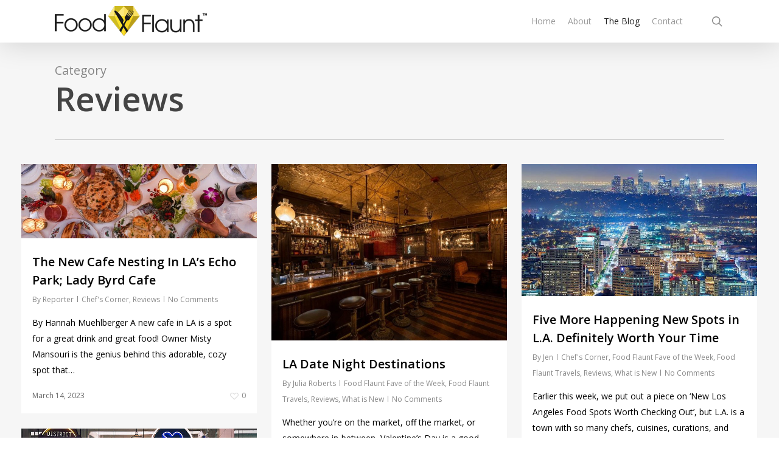

--- FILE ---
content_type: text/html; charset=UTF-8
request_url: https://foodflaunt.com/category/showcase/
body_size: 21240
content:
<!doctype html>
<html lang="en-US" class="no-js">
<head>
	<meta charset="UTF-8">
	<meta name="viewport" content="width=device-width, initial-scale=1, maximum-scale=1, user-scalable=0" /><link rel="shortcut icon" href="https://foodflaunt.com/wp-content/uploads/2014/06/favicon2.png" /><title>Reviews &#8211; Food Flaunt™</title>
<meta name='robots' content='max-image-preview:large' />
<link rel='dns-prefetch' href='//www.googletagmanager.com' />
<link rel='dns-prefetch' href='//fonts.googleapis.com' />
<link rel='dns-prefetch' href='//s.w.org' />
<link rel='dns-prefetch' href='//pagead2.googlesyndication.com' />
<link rel="alternate" type="application/rss+xml" title="Food Flaunt™ &raquo; Feed" href="https://foodflaunt.com/feed/" />
<link rel="alternate" type="application/rss+xml" title="Food Flaunt™ &raquo; Comments Feed" href="https://foodflaunt.com/comments/feed/" />
<link rel="alternate" type="application/rss+xml" title="Food Flaunt™ &raquo; Reviews Category Feed" href="https://foodflaunt.com/category/showcase/feed/" />
		<!-- This site uses the Google Analytics by MonsterInsights plugin v8.4.0 - Using Analytics tracking - https://www.monsterinsights.com/ -->
							<script src="//www.googletagmanager.com/gtag/js?id=UA-159817893-2"  data-cfasync="false" data-wpfc-render="false" type="text/javascript" async></script>
			<script data-cfasync="false" data-wpfc-render="false" type="text/javascript">
				var mi_version = '8.4.0';
				var mi_track_user = true;
				var mi_no_track_reason = '';
				
								var disableStrs = [
															'ga-disable-UA-159817893-2',
									];

				/* Function to detect opted out users */
				function __gtagTrackerIsOptedOut() {
					for ( var index = 0; index < disableStrs.length; index++ ) {
						if ( document.cookie.indexOf( disableStrs[ index ] + '=true' ) > -1 ) {
							return true;
						}
					}

					return false;
				}

				/* Disable tracking if the opt-out cookie exists. */
				if ( __gtagTrackerIsOptedOut() ) {
					for ( var index = 0; index < disableStrs.length; index++ ) {
						window[ disableStrs[ index ] ] = true;
					}
				}

				/* Opt-out function */
				function __gtagTrackerOptout() {
					for ( var index = 0; index < disableStrs.length; index++ ) {
						document.cookie = disableStrs[ index ] + '=true; expires=Thu, 31 Dec 2099 23:59:59 UTC; path=/';
						window[ disableStrs[ index ] ] = true;
					}
				}

				if ( 'undefined' === typeof gaOptout ) {
					function gaOptout() {
						__gtagTrackerOptout();
					}
				}
								window.dataLayer = window.dataLayer || [];

				window.MonsterInsightsDualTracker = {
					helpers: {},
					trackers: {},
				};
				if ( mi_track_user ) {
					function __gtagDataLayer() {
						dataLayer.push( arguments );
					}

					function __gtagTracker( type, name, parameters ) {
						if (!parameters) {
							parameters = {};
						}

						if (parameters.send_to) {
							__gtagDataLayer.apply( null, arguments );
							return;
						}

						if ( type === 'event' ) {
							
															parameters.send_to = monsterinsights_frontend.ua;
								__gtagDataLayer( type, name, parameters );
													} else {
							__gtagDataLayer.apply( null, arguments );
						}
					}
					__gtagTracker( 'js', new Date() );
					__gtagTracker( 'set', {
						'developer_id.dZGIzZG' : true,
											} );
															__gtagTracker( 'config', 'UA-159817893-2', {"forceSSL":"true","link_attribution":"true"} );
										window.gtag = __gtagTracker;											(function () {
							/* https://developers.google.com/analytics/devguides/collection/analyticsjs/ */
							/* ga and __gaTracker compatibility shim. */
							var noopfn = function () {
								return null;
							};
							var newtracker = function () {
								return new Tracker();
							};
							var Tracker = function () {
								return null;
							};
							var p = Tracker.prototype;
							p.get = noopfn;
							p.set = noopfn;
							p.send = function (){
								var args = Array.prototype.slice.call(arguments);
								args.unshift( 'send' );
								__gaTracker.apply(null, args);
							};
							var __gaTracker = function () {
								var len = arguments.length;
								if ( len === 0 ) {
									return;
								}
								var f = arguments[len - 1];
								if ( typeof f !== 'object' || f === null || typeof f.hitCallback !== 'function' ) {
									if ( 'send' === arguments[0] ) {
										var hitConverted, hitObject = false, action;
										if ( 'event' === arguments[1] ) {
											if ( 'undefined' !== typeof arguments[3] ) {
												hitObject = {
													'eventAction': arguments[3],
													'eventCategory': arguments[2],
													'eventLabel': arguments[4],
													'value': arguments[5] ? arguments[5] : 1,
												}
											}
										}
										if ( 'pageview' === arguments[1] ) {
											if ( 'undefined' !== typeof arguments[2] ) {
												hitObject = {
													'eventAction': 'page_view',
													'page_path' : arguments[2],
												}
											}
										}
										if ( typeof arguments[2] === 'object' ) {
											hitObject = arguments[2];
										}
										if ( typeof arguments[5] === 'object' ) {
											Object.assign( hitObject, arguments[5] );
										}
										if ( 'undefined' !== typeof arguments[1].hitType ) {
											hitObject = arguments[1];
											if ( 'pageview' === hitObject.hitType ) {
												hitObject.eventAction = 'page_view';
											}
										}
										if ( hitObject ) {
											action = 'timing' === arguments[1].hitType ? 'timing_complete' : hitObject.eventAction;
											hitConverted = mapArgs( hitObject );
											__gtagTracker( 'event', action, hitConverted );
										}
									}
									return;
								}

								function mapArgs( args ) {
									var arg, hit = {};
									var gaMap = {
										'eventCategory': 'event_category',
										'eventAction': 'event_action',
										'eventLabel': 'event_label',
										'eventValue': 'event_value',
										'nonInteraction': 'non_interaction',
										'timingCategory': 'event_category',
										'timingVar': 'name',
										'timingValue': 'value',
										'timingLabel': 'event_label',
										'page' : 'page_path',
										'location' : 'page_location',
										'title' : 'page_title',
									};
									for ( arg in args ) {
																				if ( ! ( ! args.hasOwnProperty(arg) || ! gaMap.hasOwnProperty(arg) ) ) {
											hit[gaMap[arg]] = args[arg];
										} else {
											hit[arg] = args[arg];
										}
									}
									return hit;
								}

								try {
									f.hitCallback();
								} catch ( ex ) {
								}
							};
							__gaTracker.create = newtracker;
							__gaTracker.getByName = newtracker;
							__gaTracker.getAll = function () {
								return [];
							};
							__gaTracker.remove = noopfn;
							__gaTracker.loaded = true;
							window['__gaTracker'] = __gaTracker;
						})();
									} else {
										console.log( "" );
					( function () {
							function __gtagTracker() {
								return null;
							}
							window['__gtagTracker'] = __gtagTracker;
							window['gtag'] = __gtagTracker;
					} )();
									}
			</script>
				<!-- / Google Analytics by MonsterInsights -->
		<script type="text/javascript">
window._wpemojiSettings = {"baseUrl":"https:\/\/s.w.org\/images\/core\/emoji\/13.1.0\/72x72\/","ext":".png","svgUrl":"https:\/\/s.w.org\/images\/core\/emoji\/13.1.0\/svg\/","svgExt":".svg","source":{"concatemoji":"https:\/\/foodflaunt.com\/wp-includes\/js\/wp-emoji-release.min.js?ver=5.9.1"}};
/*! This file is auto-generated */
!function(e,a,t){var n,r,o,i=a.createElement("canvas"),p=i.getContext&&i.getContext("2d");function s(e,t){var a=String.fromCharCode;p.clearRect(0,0,i.width,i.height),p.fillText(a.apply(this,e),0,0);e=i.toDataURL();return p.clearRect(0,0,i.width,i.height),p.fillText(a.apply(this,t),0,0),e===i.toDataURL()}function c(e){var t=a.createElement("script");t.src=e,t.defer=t.type="text/javascript",a.getElementsByTagName("head")[0].appendChild(t)}for(o=Array("flag","emoji"),t.supports={everything:!0,everythingExceptFlag:!0},r=0;r<o.length;r++)t.supports[o[r]]=function(e){if(!p||!p.fillText)return!1;switch(p.textBaseline="top",p.font="600 32px Arial",e){case"flag":return s([127987,65039,8205,9895,65039],[127987,65039,8203,9895,65039])?!1:!s([55356,56826,55356,56819],[55356,56826,8203,55356,56819])&&!s([55356,57332,56128,56423,56128,56418,56128,56421,56128,56430,56128,56423,56128,56447],[55356,57332,8203,56128,56423,8203,56128,56418,8203,56128,56421,8203,56128,56430,8203,56128,56423,8203,56128,56447]);case"emoji":return!s([10084,65039,8205,55357,56613],[10084,65039,8203,55357,56613])}return!1}(o[r]),t.supports.everything=t.supports.everything&&t.supports[o[r]],"flag"!==o[r]&&(t.supports.everythingExceptFlag=t.supports.everythingExceptFlag&&t.supports[o[r]]);t.supports.everythingExceptFlag=t.supports.everythingExceptFlag&&!t.supports.flag,t.DOMReady=!1,t.readyCallback=function(){t.DOMReady=!0},t.supports.everything||(n=function(){t.readyCallback()},a.addEventListener?(a.addEventListener("DOMContentLoaded",n,!1),e.addEventListener("load",n,!1)):(e.attachEvent("onload",n),a.attachEvent("onreadystatechange",function(){"complete"===a.readyState&&t.readyCallback()})),(n=t.source||{}).concatemoji?c(n.concatemoji):n.wpemoji&&n.twemoji&&(c(n.twemoji),c(n.wpemoji)))}(window,document,window._wpemojiSettings);
</script>
<style type="text/css">
img.wp-smiley,
img.emoji {
	display: inline !important;
	border: none !important;
	box-shadow: none !important;
	height: 1em !important;
	width: 1em !important;
	margin: 0 0.07em !important;
	vertical-align: -0.1em !important;
	background: none !important;
	padding: 0 !important;
}
</style>
	<link rel='stylesheet' id='A5-framework-css'  href='https://foodflaunt.com/a5-framework-frontend.css/?ver=1.0%20beta%2020160408%20AFPW' type='text/css' media='all' />
<link rel='stylesheet' id='sbi_styles-css'  href='https://foodflaunt.com/wp-content/plugins/instagram-feed/css/sbi-styles.min.css?ver=6.0.4' type='text/css' media='all' />
<link rel='stylesheet' id='wp-block-library-css'  href='https://foodflaunt.com/wp-includes/css/dist/block-library/style.min.css?ver=5.9.1' type='text/css' media='all' />
<style id='global-styles-inline-css' type='text/css'>
body{--wp--preset--color--black: #000000;--wp--preset--color--cyan-bluish-gray: #abb8c3;--wp--preset--color--white: #ffffff;--wp--preset--color--pale-pink: #f78da7;--wp--preset--color--vivid-red: #cf2e2e;--wp--preset--color--luminous-vivid-orange: #ff6900;--wp--preset--color--luminous-vivid-amber: #fcb900;--wp--preset--color--light-green-cyan: #7bdcb5;--wp--preset--color--vivid-green-cyan: #00d084;--wp--preset--color--pale-cyan-blue: #8ed1fc;--wp--preset--color--vivid-cyan-blue: #0693e3;--wp--preset--color--vivid-purple: #9b51e0;--wp--preset--gradient--vivid-cyan-blue-to-vivid-purple: linear-gradient(135deg,rgba(6,147,227,1) 0%,rgb(155,81,224) 100%);--wp--preset--gradient--light-green-cyan-to-vivid-green-cyan: linear-gradient(135deg,rgb(122,220,180) 0%,rgb(0,208,130) 100%);--wp--preset--gradient--luminous-vivid-amber-to-luminous-vivid-orange: linear-gradient(135deg,rgba(252,185,0,1) 0%,rgba(255,105,0,1) 100%);--wp--preset--gradient--luminous-vivid-orange-to-vivid-red: linear-gradient(135deg,rgba(255,105,0,1) 0%,rgb(207,46,46) 100%);--wp--preset--gradient--very-light-gray-to-cyan-bluish-gray: linear-gradient(135deg,rgb(238,238,238) 0%,rgb(169,184,195) 100%);--wp--preset--gradient--cool-to-warm-spectrum: linear-gradient(135deg,rgb(74,234,220) 0%,rgb(151,120,209) 20%,rgb(207,42,186) 40%,rgb(238,44,130) 60%,rgb(251,105,98) 80%,rgb(254,248,76) 100%);--wp--preset--gradient--blush-light-purple: linear-gradient(135deg,rgb(255,206,236) 0%,rgb(152,150,240) 100%);--wp--preset--gradient--blush-bordeaux: linear-gradient(135deg,rgb(254,205,165) 0%,rgb(254,45,45) 50%,rgb(107,0,62) 100%);--wp--preset--gradient--luminous-dusk: linear-gradient(135deg,rgb(255,203,112) 0%,rgb(199,81,192) 50%,rgb(65,88,208) 100%);--wp--preset--gradient--pale-ocean: linear-gradient(135deg,rgb(255,245,203) 0%,rgb(182,227,212) 50%,rgb(51,167,181) 100%);--wp--preset--gradient--electric-grass: linear-gradient(135deg,rgb(202,248,128) 0%,rgb(113,206,126) 100%);--wp--preset--gradient--midnight: linear-gradient(135deg,rgb(2,3,129) 0%,rgb(40,116,252) 100%);--wp--preset--duotone--dark-grayscale: url('#wp-duotone-dark-grayscale');--wp--preset--duotone--grayscale: url('#wp-duotone-grayscale');--wp--preset--duotone--purple-yellow: url('#wp-duotone-purple-yellow');--wp--preset--duotone--blue-red: url('#wp-duotone-blue-red');--wp--preset--duotone--midnight: url('#wp-duotone-midnight');--wp--preset--duotone--magenta-yellow: url('#wp-duotone-magenta-yellow');--wp--preset--duotone--purple-green: url('#wp-duotone-purple-green');--wp--preset--duotone--blue-orange: url('#wp-duotone-blue-orange');--wp--preset--font-size--small: 13px;--wp--preset--font-size--medium: 20px;--wp--preset--font-size--large: 36px;--wp--preset--font-size--x-large: 42px;}.has-black-color{color: var(--wp--preset--color--black) !important;}.has-cyan-bluish-gray-color{color: var(--wp--preset--color--cyan-bluish-gray) !important;}.has-white-color{color: var(--wp--preset--color--white) !important;}.has-pale-pink-color{color: var(--wp--preset--color--pale-pink) !important;}.has-vivid-red-color{color: var(--wp--preset--color--vivid-red) !important;}.has-luminous-vivid-orange-color{color: var(--wp--preset--color--luminous-vivid-orange) !important;}.has-luminous-vivid-amber-color{color: var(--wp--preset--color--luminous-vivid-amber) !important;}.has-light-green-cyan-color{color: var(--wp--preset--color--light-green-cyan) !important;}.has-vivid-green-cyan-color{color: var(--wp--preset--color--vivid-green-cyan) !important;}.has-pale-cyan-blue-color{color: var(--wp--preset--color--pale-cyan-blue) !important;}.has-vivid-cyan-blue-color{color: var(--wp--preset--color--vivid-cyan-blue) !important;}.has-vivid-purple-color{color: var(--wp--preset--color--vivid-purple) !important;}.has-black-background-color{background-color: var(--wp--preset--color--black) !important;}.has-cyan-bluish-gray-background-color{background-color: var(--wp--preset--color--cyan-bluish-gray) !important;}.has-white-background-color{background-color: var(--wp--preset--color--white) !important;}.has-pale-pink-background-color{background-color: var(--wp--preset--color--pale-pink) !important;}.has-vivid-red-background-color{background-color: var(--wp--preset--color--vivid-red) !important;}.has-luminous-vivid-orange-background-color{background-color: var(--wp--preset--color--luminous-vivid-orange) !important;}.has-luminous-vivid-amber-background-color{background-color: var(--wp--preset--color--luminous-vivid-amber) !important;}.has-light-green-cyan-background-color{background-color: var(--wp--preset--color--light-green-cyan) !important;}.has-vivid-green-cyan-background-color{background-color: var(--wp--preset--color--vivid-green-cyan) !important;}.has-pale-cyan-blue-background-color{background-color: var(--wp--preset--color--pale-cyan-blue) !important;}.has-vivid-cyan-blue-background-color{background-color: var(--wp--preset--color--vivid-cyan-blue) !important;}.has-vivid-purple-background-color{background-color: var(--wp--preset--color--vivid-purple) !important;}.has-black-border-color{border-color: var(--wp--preset--color--black) !important;}.has-cyan-bluish-gray-border-color{border-color: var(--wp--preset--color--cyan-bluish-gray) !important;}.has-white-border-color{border-color: var(--wp--preset--color--white) !important;}.has-pale-pink-border-color{border-color: var(--wp--preset--color--pale-pink) !important;}.has-vivid-red-border-color{border-color: var(--wp--preset--color--vivid-red) !important;}.has-luminous-vivid-orange-border-color{border-color: var(--wp--preset--color--luminous-vivid-orange) !important;}.has-luminous-vivid-amber-border-color{border-color: var(--wp--preset--color--luminous-vivid-amber) !important;}.has-light-green-cyan-border-color{border-color: var(--wp--preset--color--light-green-cyan) !important;}.has-vivid-green-cyan-border-color{border-color: var(--wp--preset--color--vivid-green-cyan) !important;}.has-pale-cyan-blue-border-color{border-color: var(--wp--preset--color--pale-cyan-blue) !important;}.has-vivid-cyan-blue-border-color{border-color: var(--wp--preset--color--vivid-cyan-blue) !important;}.has-vivid-purple-border-color{border-color: var(--wp--preset--color--vivid-purple) !important;}.has-vivid-cyan-blue-to-vivid-purple-gradient-background{background: var(--wp--preset--gradient--vivid-cyan-blue-to-vivid-purple) !important;}.has-light-green-cyan-to-vivid-green-cyan-gradient-background{background: var(--wp--preset--gradient--light-green-cyan-to-vivid-green-cyan) !important;}.has-luminous-vivid-amber-to-luminous-vivid-orange-gradient-background{background: var(--wp--preset--gradient--luminous-vivid-amber-to-luminous-vivid-orange) !important;}.has-luminous-vivid-orange-to-vivid-red-gradient-background{background: var(--wp--preset--gradient--luminous-vivid-orange-to-vivid-red) !important;}.has-very-light-gray-to-cyan-bluish-gray-gradient-background{background: var(--wp--preset--gradient--very-light-gray-to-cyan-bluish-gray) !important;}.has-cool-to-warm-spectrum-gradient-background{background: var(--wp--preset--gradient--cool-to-warm-spectrum) !important;}.has-blush-light-purple-gradient-background{background: var(--wp--preset--gradient--blush-light-purple) !important;}.has-blush-bordeaux-gradient-background{background: var(--wp--preset--gradient--blush-bordeaux) !important;}.has-luminous-dusk-gradient-background{background: var(--wp--preset--gradient--luminous-dusk) !important;}.has-pale-ocean-gradient-background{background: var(--wp--preset--gradient--pale-ocean) !important;}.has-electric-grass-gradient-background{background: var(--wp--preset--gradient--electric-grass) !important;}.has-midnight-gradient-background{background: var(--wp--preset--gradient--midnight) !important;}.has-small-font-size{font-size: var(--wp--preset--font-size--small) !important;}.has-medium-font-size{font-size: var(--wp--preset--font-size--medium) !important;}.has-large-font-size{font-size: var(--wp--preset--font-size--large) !important;}.has-x-large-font-size{font-size: var(--wp--preset--font-size--x-large) !important;}
</style>
<link rel='stylesheet' id='contact-form-7-css'  href='https://foodflaunt.com/wp-content/plugins/contact-form-7/includes/css/styles.css?ver=5.5.6' type='text/css' media='all' />
<link rel='stylesheet' id='ctf_styles-css'  href='https://foodflaunt.com/wp-content/plugins/custom-twitter-feeds/css/ctf-styles.min.css?ver=1.8.4' type='text/css' media='all' />
<link rel='stylesheet' id='frizzly-lib-font-awesome-css'  href='https://foodflaunt.com/wp-content/plugins/frizzly/css/libs/font-awesome/css/font-awesome.css?ver=1.1.0' type='text/css' media='all' />
<link rel='stylesheet' id='frizzly-client-css'  href='https://foodflaunt.com/wp-content/plugins/frizzly/css/frizzly.client.css?ver=1.1.0' type='text/css' media='all' />
<link rel='stylesheet' id='salient-social-css'  href='https://foodflaunt.com/wp-content/plugins/salient-social/css/style.css?ver=1.2.2' type='text/css' media='all' />
<style id='salient-social-inline-css' type='text/css'>

  .sharing-default-minimal .nectar-love.loved,
  body .nectar-social[data-color-override="override"].fixed > a:before, 
  body .nectar-social[data-color-override="override"].fixed .nectar-social-inner a,
  .sharing-default-minimal .nectar-social[data-color-override="override"] .nectar-social-inner a:hover,
  .nectar-social.vertical[data-color-override="override"] .nectar-social-inner a:hover {
    background-color: #222222;
  }
  .nectar-social.hover .nectar-love.loved,
  .nectar-social.hover > .nectar-love-button a:hover,
  .nectar-social[data-color-override="override"].hover > div a:hover,
  #single-below-header .nectar-social[data-color-override="override"].hover > div a:hover,
  .nectar-social[data-color-override="override"].hover .share-btn:hover,
  .sharing-default-minimal .nectar-social[data-color-override="override"] .nectar-social-inner a {
    border-color: #222222;
  }
  #single-below-header .nectar-social.hover .nectar-love.loved i,
  #single-below-header .nectar-social.hover[data-color-override="override"] a:hover,
  #single-below-header .nectar-social.hover[data-color-override="override"] a:hover i,
  #single-below-header .nectar-social.hover .nectar-love-button a:hover i,
  .nectar-love:hover i,
  .hover .nectar-love:hover .total_loves,
  .nectar-love.loved i,
  .nectar-social.hover .nectar-love.loved .total_loves,
  .nectar-social.hover .share-btn:hover, 
  .nectar-social[data-color-override="override"].hover .nectar-social-inner a:hover,
  .nectar-social[data-color-override="override"].hover > div:hover span,
  .sharing-default-minimal .nectar-social[data-color-override="override"] .nectar-social-inner a:not(:hover) i,
  .sharing-default-minimal .nectar-social[data-color-override="override"] .nectar-social-inner a:not(:hover) {
    color: #222222;
  }
</style>
<link rel='stylesheet' id='font-awesome-css'  href='https://foodflaunt.com/wp-content/themes/salient1405/css/font-awesome-legacy.min.css?ver=4.7.1' type='text/css' media='all' />
<link rel='stylesheet' id='salient-grid-system-css'  href='https://foodflaunt.com/wp-content/themes/salient1405/css/build/grid-system.css?ver=14.0.5' type='text/css' media='all' />
<link rel='stylesheet' id='main-styles-css'  href='https://foodflaunt.com/wp-content/themes/salient1405/css/build/style.css?ver=14.0.5' type='text/css' media='all' />
<style id='main-styles-inline-css' type='text/css'>
html:not(.page-trans-loaded) { background-color: #ffffff; }
</style>
<link crossorigin="anonymous" rel='stylesheet' id='nectar_default_font_open_sans-css'  href='https://fonts.googleapis.com/css?family=Open+Sans%3A300%2C400%2C600%2C700&#038;subset=latin%2Clatin-ext' type='text/css' media='all' />
<link rel='stylesheet' id='nectar-blog-masonry-core-css'  href='https://foodflaunt.com/wp-content/themes/salient1405/css/build/blog/masonry-core.css?ver=14.0.5' type='text/css' media='all' />
<link rel='stylesheet' id='responsive-css'  href='https://foodflaunt.com/wp-content/themes/salient1405/css/build/responsive.css?ver=14.0.5' type='text/css' media='all' />
<link rel='stylesheet' id='skin-ascend-css'  href='https://foodflaunt.com/wp-content/themes/salient1405/css/build/ascend.css?ver=14.0.5' type='text/css' media='all' />
<link rel='stylesheet' id='salient-wp-menu-dynamic-css'  href='https://foodflaunt.com/wp-content/uploads/salient/menu-dynamic.css?ver=1717' type='text/css' media='all' />
<link rel='stylesheet' id='arpw-style-css'  href='https://foodflaunt.com/wp-content/plugins/advanced-random-posts-widget/assets/css/arpw-frontend.css?ver=5.9.1' type='text/css' media='all' />
<link rel='stylesheet' id='dynamic-css-css'  href='https://foodflaunt.com/wp-content/themes/salient1405/css/salient-dynamic-styles.css?ver=33836' type='text/css' media='all' />
<style id='dynamic-css-inline-css' type='text/css'>
.archive.author .row .col.section-title span,.archive.category .row .col.section-title span,.archive.tag .row .col.section-title span,.archive.date .row .col.section-title span{padding-left:0}body.author #page-header-wrap #page-header-bg,body.category #page-header-wrap #page-header-bg,body.tag #page-header-wrap #page-header-bg,body.date #page-header-wrap #page-header-bg{height:auto;padding-top:8%;padding-bottom:8%;}.archive #page-header-wrap{height:auto;}.archive.category .row .col.section-title p,.archive.tag .row .col.section-title p{margin-top:10px;}body[data-bg-header="true"].category .container-wrap,body[data-bg-header="true"].author .container-wrap,body[data-bg-header="true"].date .container-wrap,body[data-bg-header="true"].blog .container-wrap{padding-top:4.1em!important}body[data-bg-header="true"].archive .container-wrap.meta_overlaid_blog,body[data-bg-header="true"].category .container-wrap.meta_overlaid_blog,body[data-bg-header="true"].author .container-wrap.meta_overlaid_blog,body[data-bg-header="true"].date .container-wrap.meta_overlaid_blog{padding-top:0!important;}body.archive #page-header-bg:not(.fullscreen-header) .span_6{position:relative;-webkit-transform:none;transform:none;top:0;}#header-space{background-color:#ffffff}@media only screen and (min-width:1000px){body #ajax-content-wrap.no-scroll{min-height:calc(100vh - 70px);height:calc(100vh - 70px)!important;}}@media only screen and (min-width:1000px){#page-header-wrap.fullscreen-header,#page-header-wrap.fullscreen-header #page-header-bg,html:not(.nectar-box-roll-loaded) .nectar-box-roll > #page-header-bg.fullscreen-header,.nectar_fullscreen_zoom_recent_projects,#nectar_fullscreen_rows:not(.afterLoaded) > div{height:calc(100vh - 69px);}.wpb_row.vc_row-o-full-height.top-level,.wpb_row.vc_row-o-full-height.top-level > .col.span_12{min-height:calc(100vh - 69px);}html:not(.nectar-box-roll-loaded) .nectar-box-roll > #page-header-bg.fullscreen-header{top:70px;}.nectar-slider-wrap[data-fullscreen="true"]:not(.loaded),.nectar-slider-wrap[data-fullscreen="true"]:not(.loaded) .swiper-container{height:calc(100vh - 68px)!important;}.admin-bar .nectar-slider-wrap[data-fullscreen="true"]:not(.loaded),.admin-bar .nectar-slider-wrap[data-fullscreen="true"]:not(.loaded) .swiper-container{height:calc(100vh - 68px - 32px)!important;}}@media only screen and (max-width:999px){.using-mobile-browser #nectar_fullscreen_rows:not(.afterLoaded):not([data-mobile-disable="on"]) > div{height:calc(100vh - 100px);}.using-mobile-browser .wpb_row.vc_row-o-full-height.top-level,.using-mobile-browser .wpb_row.vc_row-o-full-height.top-level > .col.span_12,[data-permanent-transparent="1"].using-mobile-browser .wpb_row.vc_row-o-full-height.top-level,[data-permanent-transparent="1"].using-mobile-browser .wpb_row.vc_row-o-full-height.top-level > .col.span_12{min-height:calc(100vh - 100px);}html:not(.nectar-box-roll-loaded) .nectar-box-roll > #page-header-bg.fullscreen-header,.nectar_fullscreen_zoom_recent_projects,.nectar-slider-wrap[data-fullscreen="true"]:not(.loaded),.nectar-slider-wrap[data-fullscreen="true"]:not(.loaded) .swiper-container,#nectar_fullscreen_rows:not(.afterLoaded):not([data-mobile-disable="on"]) > div{height:calc(100vh - 47px);}.wpb_row.vc_row-o-full-height.top-level,.wpb_row.vc_row-o-full-height.top-level > .col.span_12{min-height:calc(100vh - 47px);}body[data-transparent-header="false"] #ajax-content-wrap.no-scroll{min-height:calc(100vh - 47px);height:calc(100vh - 47px);}}.screen-reader-text,.nectar-skip-to-content:not(:focus){border:0;clip:rect(1px,1px,1px,1px);clip-path:inset(50%);height:1px;margin:-1px;overflow:hidden;padding:0;position:absolute!important;width:1px;word-wrap:normal!important;}
a {}

.blocko a {display:block; text-align:Center; margin-top:-60px; margin-bottom:25px!important;}
.lead {font-weight:100; font-size:18px; line-height:1.4;}

.really_simple_twitter_widget li img {float:left; margin-right:20px;}

.really_simple_twitter_widget li {clear:both; min-height: 67px;}

.f-class-rf {display: block;
margin-top: 10px;
background: #222;
color: #fff;
text-align: center;
padding: 10px;
border-radius: 5px;
-webkit-border-radius: 5px;
font-weight: bold;}


#footer-outer #footer-widgets .col .rf-bomba input[type="submit"] {color: #222;width:100%; padding:20!important; background-color:#f8d422!important;}


@media only screen and (min-width: 1001px) {
    body #header-outer[data-transparent-header="true"].transparent {
        border-bottom:;
    }
    }
    
    .flex-gallery .slides {max-height:400px; height:300px;  overflow:hidden;}
    .single .flex-gallery .slides {max-height:560px;  min-height:420px;overflow:hidden;}
    
    
    .home .flex-gallery .slides {max-height:180px; min-height:180px;overflow:hidden;}
    
    @media only screen and (max-width: 1000px) {
        
        .flex-gallery .slides {
            max-height: 240px;
            
            min-height:240px;
            overflow: hidden;
    }
    .single .flex-gallery .slides {max-height:320px;  min-height:320px;overflow:hidden;}
        
        }
        
        .flex-gallery .slides img {}
        @media only screen and (max-width: 690px) {
        .gallery .gallery-item {
width: 25%!important;
}}

#null-instagram-feed-2 li {margin-bottom:0; border:none!important; padding:0!important;}
#null-instagram-feed-2 li a img {margin-bottom:0;}

header#top nav ul li a:hover {color:#fff!important;}
</style>
<script type='text/javascript' src='https://foodflaunt.com/wp-includes/js/jquery/jquery.min.js?ver=3.6.0' id='jquery-core-js'></script>
<script type='text/javascript' src='https://foodflaunt.com/wp-includes/js/jquery/jquery-migrate.min.js?ver=3.3.2' id='jquery-migrate-js'></script>
<script type='text/javascript' id='monsterinsights-frontend-script-js-extra'>
/* <![CDATA[ */
var monsterinsights_frontend = {"js_events_tracking":"true","download_extensions":"doc,pdf,ppt,zip,xls,docx,pptx,xlsx","inbound_paths":"[{\"path\":\"\\\/go\\\/\",\"label\":\"affiliate\"},{\"path\":\"\\\/recommend\\\/\",\"label\":\"affiliate\"}]","home_url":"https:\/\/foodflaunt.com","hash_tracking":"false","ua":"UA-159817893-2","v4_id":""};
/* ]]> */
</script>
<script type='text/javascript' src='https://foodflaunt.com/wp-content/plugins/google-analytics-for-wordpress/assets/js/frontend-gtag.min.js?ver=8.4.0' id='monsterinsights-frontend-script-js'></script>

<!-- Google Analytics snippet added by Site Kit -->
<script type='text/javascript' src='https://www.googletagmanager.com/gtag/js?id=UA-159817893-3' id='google_gtagjs-js' async></script>
<script type='text/javascript' id='google_gtagjs-js-after'>
window.dataLayer = window.dataLayer || [];function gtag(){dataLayer.push(arguments);}
gtag('set', 'linker', {"domains":["foodflaunt.com"]} );
gtag("js", new Date());
gtag("set", "developer_id.dZTNiMT", true);
gtag("config", "UA-159817893-3", {"anonymize_ip":true});
</script>

<!-- End Google Analytics snippet added by Site Kit -->
<link rel="https://api.w.org/" href="https://foodflaunt.com/wp-json/" /><link rel="alternate" type="application/json" href="https://foodflaunt.com/wp-json/wp/v2/categories/4" /><link rel="EditURI" type="application/rsd+xml" title="RSD" href="https://foodflaunt.com/xmlrpc.php?rsd" />
<link rel="wlwmanifest" type="application/wlwmanifest+xml" href="https://foodflaunt.com/wp-includes/wlwmanifest.xml" /> 
<meta name="generator" content="WordPress 5.9.1" />
<meta name="generator" content="Site Kit by Google 1.69.0" /><script type="text/javascript"> var root = document.getElementsByTagName( "html" )[0]; root.setAttribute( "class", "js" ); </script>
<!-- Google AdSense snippet added by Site Kit -->
<meta name="google-adsense-platform-account" content="ca-host-pub-2644536267352236">
<meta name="google-adsense-platform-domain" content="sitekit.withgoogle.com">
<!-- End Google AdSense snippet added by Site Kit -->
<meta name="generator" content="Powered by WPBakery Page Builder - drag and drop page builder for WordPress."/>
<!-- There is no amphtml version available for this URL. -->
<!-- Google AdSense snippet added by Site Kit -->
<script async="async" src="https://pagead2.googlesyndication.com/pagead/js/adsbygoogle.js?client=ca-pub-7688700470703384" crossorigin="anonymous" type="text/javascript"></script>

<!-- End Google AdSense snippet added by Site Kit -->
<noscript><style> .wpb_animate_when_almost_visible { opacity: 1; }</style></noscript></head><body class="archive category category-showcase category-4 ascend wpb-js-composer js-comp-ver-6.7.1 vc_responsive" data-footer-reveal="false" data-footer-reveal-shadow="none" data-header-format="default" data-body-border="off" data-boxed-style="" data-header-breakpoint="1000" data-dropdown-style="minimal" data-cae="easeOutCubic" data-cad="650" data-megamenu-width="contained" data-aie="none" data-ls="magnific" data-apte="standard" data-hhun="0" data-fancy-form-rcs="default" data-form-style="default" data-form-submit="default" data-is="minimal" data-button-style="rounded" data-user-account-button="false" data-flex-cols="true" data-col-gap="default" data-header-inherit-rc="false" data-header-search="true" data-animated-anchors="true" data-ajax-transitions="true" data-full-width-header="false" data-slide-out-widget-area="true" data-slide-out-widget-area-style="slide-out-from-right" data-user-set-ocm="off" data-loading-animation="none" data-bg-header="false" data-responsive="1" data-ext-responsive="true" data-ext-padding="90" data-header-resize="0" data-header-color="light" data-cart="false" data-remove-m-parallax="" data-remove-m-video-bgs="" data-m-animate="0" data-force-header-trans-color="light" data-smooth-scrolling="0" data-permanent-transparent="false" >
	
	<script type="text/javascript">
	 (function(window, document) {

		 if(navigator.userAgent.match(/(Android|iPod|iPhone|iPad|BlackBerry|IEMobile|Opera Mini)/)) {
			 document.body.className += " using-mobile-browser mobile ";
		 }

		 if( !("ontouchstart" in window) ) {

			 var body = document.querySelector("body");
			 var winW = window.innerWidth;
			 var bodyW = body.clientWidth;

			 if (winW > bodyW + 4) {
				 body.setAttribute("style", "--scroll-bar-w: " + (winW - bodyW - 4) + "px");
			 } else {
				 body.setAttribute("style", "--scroll-bar-w: 0px");
			 }
		 }

	 })(window, document);
   </script><svg xmlns="http://www.w3.org/2000/svg" viewBox="0 0 0 0" width="0" height="0" focusable="false" role="none" style="visibility: hidden; position: absolute; left: -9999px; overflow: hidden;" ><defs><filter id="wp-duotone-dark-grayscale"><feColorMatrix color-interpolation-filters="sRGB" type="matrix" values=" .299 .587 .114 0 0 .299 .587 .114 0 0 .299 .587 .114 0 0 .299 .587 .114 0 0 " /><feComponentTransfer color-interpolation-filters="sRGB" ><feFuncR type="table" tableValues="0 0.49803921568627" /><feFuncG type="table" tableValues="0 0.49803921568627" /><feFuncB type="table" tableValues="0 0.49803921568627" /><feFuncA type="table" tableValues="1 1" /></feComponentTransfer><feComposite in2="SourceGraphic" operator="in" /></filter></defs></svg><svg xmlns="http://www.w3.org/2000/svg" viewBox="0 0 0 0" width="0" height="0" focusable="false" role="none" style="visibility: hidden; position: absolute; left: -9999px; overflow: hidden;" ><defs><filter id="wp-duotone-grayscale"><feColorMatrix color-interpolation-filters="sRGB" type="matrix" values=" .299 .587 .114 0 0 .299 .587 .114 0 0 .299 .587 .114 0 0 .299 .587 .114 0 0 " /><feComponentTransfer color-interpolation-filters="sRGB" ><feFuncR type="table" tableValues="0 1" /><feFuncG type="table" tableValues="0 1" /><feFuncB type="table" tableValues="0 1" /><feFuncA type="table" tableValues="1 1" /></feComponentTransfer><feComposite in2="SourceGraphic" operator="in" /></filter></defs></svg><svg xmlns="http://www.w3.org/2000/svg" viewBox="0 0 0 0" width="0" height="0" focusable="false" role="none" style="visibility: hidden; position: absolute; left: -9999px; overflow: hidden;" ><defs><filter id="wp-duotone-purple-yellow"><feColorMatrix color-interpolation-filters="sRGB" type="matrix" values=" .299 .587 .114 0 0 .299 .587 .114 0 0 .299 .587 .114 0 0 .299 .587 .114 0 0 " /><feComponentTransfer color-interpolation-filters="sRGB" ><feFuncR type="table" tableValues="0.54901960784314 0.98823529411765" /><feFuncG type="table" tableValues="0 1" /><feFuncB type="table" tableValues="0.71764705882353 0.25490196078431" /><feFuncA type="table" tableValues="1 1" /></feComponentTransfer><feComposite in2="SourceGraphic" operator="in" /></filter></defs></svg><svg xmlns="http://www.w3.org/2000/svg" viewBox="0 0 0 0" width="0" height="0" focusable="false" role="none" style="visibility: hidden; position: absolute; left: -9999px; overflow: hidden;" ><defs><filter id="wp-duotone-blue-red"><feColorMatrix color-interpolation-filters="sRGB" type="matrix" values=" .299 .587 .114 0 0 .299 .587 .114 0 0 .299 .587 .114 0 0 .299 .587 .114 0 0 " /><feComponentTransfer color-interpolation-filters="sRGB" ><feFuncR type="table" tableValues="0 1" /><feFuncG type="table" tableValues="0 0.27843137254902" /><feFuncB type="table" tableValues="0.5921568627451 0.27843137254902" /><feFuncA type="table" tableValues="1 1" /></feComponentTransfer><feComposite in2="SourceGraphic" operator="in" /></filter></defs></svg><svg xmlns="http://www.w3.org/2000/svg" viewBox="0 0 0 0" width="0" height="0" focusable="false" role="none" style="visibility: hidden; position: absolute; left: -9999px; overflow: hidden;" ><defs><filter id="wp-duotone-midnight"><feColorMatrix color-interpolation-filters="sRGB" type="matrix" values=" .299 .587 .114 0 0 .299 .587 .114 0 0 .299 .587 .114 0 0 .299 .587 .114 0 0 " /><feComponentTransfer color-interpolation-filters="sRGB" ><feFuncR type="table" tableValues="0 0" /><feFuncG type="table" tableValues="0 0.64705882352941" /><feFuncB type="table" tableValues="0 1" /><feFuncA type="table" tableValues="1 1" /></feComponentTransfer><feComposite in2="SourceGraphic" operator="in" /></filter></defs></svg><svg xmlns="http://www.w3.org/2000/svg" viewBox="0 0 0 0" width="0" height="0" focusable="false" role="none" style="visibility: hidden; position: absolute; left: -9999px; overflow: hidden;" ><defs><filter id="wp-duotone-magenta-yellow"><feColorMatrix color-interpolation-filters="sRGB" type="matrix" values=" .299 .587 .114 0 0 .299 .587 .114 0 0 .299 .587 .114 0 0 .299 .587 .114 0 0 " /><feComponentTransfer color-interpolation-filters="sRGB" ><feFuncR type="table" tableValues="0.78039215686275 1" /><feFuncG type="table" tableValues="0 0.94901960784314" /><feFuncB type="table" tableValues="0.35294117647059 0.47058823529412" /><feFuncA type="table" tableValues="1 1" /></feComponentTransfer><feComposite in2="SourceGraphic" operator="in" /></filter></defs></svg><svg xmlns="http://www.w3.org/2000/svg" viewBox="0 0 0 0" width="0" height="0" focusable="false" role="none" style="visibility: hidden; position: absolute; left: -9999px; overflow: hidden;" ><defs><filter id="wp-duotone-purple-green"><feColorMatrix color-interpolation-filters="sRGB" type="matrix" values=" .299 .587 .114 0 0 .299 .587 .114 0 0 .299 .587 .114 0 0 .299 .587 .114 0 0 " /><feComponentTransfer color-interpolation-filters="sRGB" ><feFuncR type="table" tableValues="0.65098039215686 0.40392156862745" /><feFuncG type="table" tableValues="0 1" /><feFuncB type="table" tableValues="0.44705882352941 0.4" /><feFuncA type="table" tableValues="1 1" /></feComponentTransfer><feComposite in2="SourceGraphic" operator="in" /></filter></defs></svg><svg xmlns="http://www.w3.org/2000/svg" viewBox="0 0 0 0" width="0" height="0" focusable="false" role="none" style="visibility: hidden; position: absolute; left: -9999px; overflow: hidden;" ><defs><filter id="wp-duotone-blue-orange"><feColorMatrix color-interpolation-filters="sRGB" type="matrix" values=" .299 .587 .114 0 0 .299 .587 .114 0 0 .299 .587 .114 0 0 .299 .587 .114 0 0 " /><feComponentTransfer color-interpolation-filters="sRGB" ><feFuncR type="table" tableValues="0.098039215686275 1" /><feFuncG type="table" tableValues="0 0.66274509803922" /><feFuncB type="table" tableValues="0.84705882352941 0.41960784313725" /><feFuncA type="table" tableValues="1 1" /></feComponentTransfer><feComposite in2="SourceGraphic" operator="in" /></filter></defs></svg><a href="#ajax-content-wrap" class="nectar-skip-to-content">Skip to main content</a><div id="ajax-loading-screen" data-disable-mobile="1" data-disable-fade-on-click="0" data-effect="standard" data-method="standard"><div class="loading-icon none"><span class="default-loading-icon spin"></span></div></div>	
	<div id="header-space"  data-header-mobile-fixed='1'></div> 
	
		<div id="header-outer" data-has-menu="true" data-has-buttons="yes" data-header-button_style="default" data-using-pr-menu="false" data-mobile-fixed="1" data-ptnm="false" data-lhe="default" data-user-set-bg="#ffffff" data-format="default" data-permanent-transparent="false" data-megamenu-rt="0" data-remove-fixed="0" data-header-resize="0" data-cart="false" data-transparency-option="" data-box-shadow="large" data-shrink-num="6" data-using-secondary="0" data-using-logo="1" data-logo-height="50" data-m-logo-height="24" data-padding="10" data-full-width="false" data-condense="false" >
		
<header id="top">
	<div class="container">
		<div class="row">
			<div class="col span_3">
								<a id="logo" href="https://foodflaunt.com" data-supplied-ml-starting-dark="false" data-supplied-ml-starting="false" data-supplied-ml="false" >
					<img class="stnd skip-lazy default-logo dark-version" width="" height="" alt="Food Flaunt™" src="https://foodflaunt.com/wp-content/uploads/2014/06/ff-logo.png" srcset="https://foodflaunt.com/wp-content/uploads/2014/06/ff-logo.png 1x, https://foodflaunt.com/wp-content/uploads/2014/06/ff-logo2x.png 2x" />				</a>
							</div><!--/span_3-->

			<div class="col span_9 col_last">
									<div class="nectar-mobile-only mobile-header"><div class="inner"></div></div>
									<a class="mobile-search" href="#searchbox"><span class="nectar-icon icon-salient-search" aria-hidden="true"></span><span class="screen-reader-text">search</span></a>
														<div class="slide-out-widget-area-toggle mobile-icon slide-out-from-right" data-custom-color="false" data-icon-animation="simple-transform">
						<div> <a href="#sidewidgetarea" aria-label="Navigation Menu" aria-expanded="false" class="closed">
							<span class="screen-reader-text">Menu</span><span aria-hidden="true"> <i class="lines-button x2"> <i class="lines"></i> </i> </span>
						</a></div>
					</div>
				
									<nav>
													<ul class="sf-menu">
								<li id="menu-item-31" class="menu-item menu-item-type-post_type menu-item-object-page menu-item-home nectar-regular-menu-item menu-item-31"><a href="https://foodflaunt.com/"><span class="menu-title-text">Home</span></a></li>
<li id="menu-item-34" class="menu-item menu-item-type-post_type menu-item-object-page nectar-regular-menu-item menu-item-34"><a href="https://foodflaunt.com/about/"><span class="menu-title-text">About</span></a></li>
<li id="menu-item-30" class="menu-item menu-item-type-post_type menu-item-object-page current_page_parent current-menu-ancestor current-menu-parent current_page_ancestor menu-item-has-children nectar-regular-menu-item menu-item-30"><a href="https://foodflaunt.com/blog/"><span class="menu-title-text">The Blog</span></a>
<ul class="sub-menu">
	<li id="menu-item-1107" class="menu-item menu-item-type-taxonomy menu-item-object-category nectar-regular-menu-item menu-item-1107"><a href="https://foodflaunt.com/category/chefs-corner/"><span class="menu-title-text">Chef&#8217;s Corner</span></a></li>
	<li id="menu-item-964" class="menu-item menu-item-type-taxonomy menu-item-object-category nectar-regular-menu-item menu-item-964"><a href="https://foodflaunt.com/category/events/"><span class="menu-title-text">Events</span></a></li>
	<li id="menu-item-1106" class="menu-item menu-item-type-taxonomy menu-item-object-category nectar-regular-menu-item menu-item-1106"><a href="https://foodflaunt.com/category/recipes/"><span class="menu-title-text">Recipes</span></a></li>
	<li id="menu-item-963" class="menu-item menu-item-type-taxonomy menu-item-object-category current-menu-item nectar-regular-menu-item menu-item-963"><a href="https://foodflaunt.com/category/showcase/" aria-current="page"><span class="menu-title-text">Reviews</span></a></li>
	<li id="menu-item-965" class="menu-item menu-item-type-taxonomy menu-item-object-category nectar-regular-menu-item menu-item-965"><a href="https://foodflaunt.com/category/uncategorized/"><span class="menu-title-text">What is New</span></a></li>
</ul>
</li>
<li id="menu-item-29" class="menu-item menu-item-type-post_type menu-item-object-page nectar-regular-menu-item menu-item-29"><a href="https://foodflaunt.com/contact/"><span class="menu-title-text">Contact</span></a></li>
							</ul>
													<ul class="buttons sf-menu" data-user-set-ocm="off">

								<li id="search-btn"><div><a href="#searchbox"><span class="icon-salient-search" aria-hidden="true"></span><span class="screen-reader-text">search</span></a></div> </li>
							</ul>
						
					</nav>

					
				</div><!--/span_9-->

				
			</div><!--/row-->
					</div><!--/container-->
	</header>		
	</div>
	
<div id="search-outer" class="nectar">
	<div id="search">
		<div class="container">
			 <div id="search-box">
				 <div class="inner-wrap">
					 <div class="col span_12">
						  <form role="search" action="https://foodflaunt.com/" method="GET">
															<input type="text" name="s" id="s" value="Start Typing..." aria-label="Search" data-placeholder="Start Typing..." />
							
						
												</form>
					</div><!--/span_12-->
				</div><!--/inner-wrap-->
			 </div><!--/search-box-->
			 <div id="close"><a href="#"><span class="screen-reader-text">Close Search</span>
				<span class="icon-salient-x" aria-hidden="true"></span>				 </a></div>
		 </div><!--/container-->
	</div><!--/search-->
</div><!--/search-outer-->
	<div id="ajax-content-wrap">

		<div class="row page-header-no-bg" data-alignment="left">
			<div class="container">
				<div class="col span_12 section-title">
					<span class="subheader">Category</span>
					<h1>Reviews</h1>
									</div>
			</div>
		</div>

	
<div class="container-wrap">
		
	<div class="container main-content">
		
    
		<div class="row">
			
			<div class="full-width-content blog-fullwidth-wrap"><div class="post-area col  span_12 col_last masonry classic  infinite_scroll" data-ams="8px" data-remove-post-date="0" data-remove-post-author="0" data-remove-post-comment-number="0" data-remove-post-nectar-love="0"> <div class="posts-container"  data-load-animation="fade_in_from_bottom">
<article id="post-2338" class="regular masonry-blog-item post-2338 post type-post status-publish format-standard has-post-thumbnail category-chefs-corner category-showcase">  
  
  <span class="bottom-line"></span>
  
  <div class="inner-wrap animated">
    
    <div class="post-content classic">
      
      <div class="content-inner">
        
        <a href="https://foodflaunt.com/showcase/the-new-cafe-nesting-in-las-echo-park-lady-byrd-cafe/"><span class="post-featured-img"><img width="1024" height="325" src="https://foodflaunt.com/wp-content/uploads/2023/03/cafe-1024x325.jpg" class="attachment-large size-large skip-lazy wp-post-image" alt="" title="" sizes="(min-width: 1600px) 20vw, (min-width: 1300px) 25vw, (min-width: 1000px) 33.3vw, (min-width: 690px) 50vw, 100vw" srcset="https://foodflaunt.com/wp-content/uploads/2023/03/cafe-1024x325.jpg 1024w, https://foodflaunt.com/wp-content/uploads/2023/03/cafe-300x95.jpg 300w, https://foodflaunt.com/wp-content/uploads/2023/03/cafe-768x243.jpg 768w, https://foodflaunt.com/wp-content/uploads/2023/03/cafe.jpg 1404w" /></span></a>        
        <div class="article-content-wrap">
          
          <div class="post-header">
            
            <h3 class="title"><a href="https://foodflaunt.com/showcase/the-new-cafe-nesting-in-las-echo-park-lady-byrd-cafe/"> The New Cafe Nesting In LA’s Echo Park; Lady Byrd Cafe</a></h3>
            
            
<span class="meta-author">
  <span>By</span> <a href="https://foodflaunt.com/author/reporter/" title="Posts by Reporter" rel="author">Reporter</a></span><span class="meta-category"><a href="https://foodflaunt.com/category/chefs-corner/">Chef's Corner</a>, <a href="https://foodflaunt.com/category/showcase/">Reviews</a></span><span class="meta-comment-count"><a href="https://foodflaunt.com/showcase/the-new-cafe-nesting-in-las-echo-park-lady-byrd-cafe/?noamp=mobile#respond">No Comments</a>
</span>
            
          </div><!--/post-header-->
          
          <div class="excerpt"><p>By Hannah Muehlberger A new cafe in LA is a spot for a great drink and great food! Owner Misty Mansouri is the genius behind this adorable, cozy spot that&#8230;</p>
</div><a class="more-link" href="https://foodflaunt.com/showcase/the-new-cafe-nesting-in-las-echo-park-lady-byrd-cafe/"><span class="continue-reading">Read More</span></a>          
        </div><!--article-content-wrap-->
        
      </div><!--/content-inner-->
      
      
<div class="post-meta">
  
  <div class="date">
    March 14, 2023  </div>
  
  <div class="nectar-love-wrap">
    <a href="#" class="nectar-love" id="nectar-love-2338" title="Love this"> <i class="icon-salient-heart-2"></i><span class="love-text">Love</span><span class="total_loves"><span class="nectar-love-count">0</span></span></a>  </div>
  
</div><!--/post-meta-->      
    </div><!--/post-content-->
    
  </div><!--/inner-wrap-->
  
</article>
<article id="post-2079" class="regular masonry-blog-item post-2079 post type-post status-publish format-standard has-post-thumbnail category-flaunt-of-the-month category-food-flaunt-travels category-showcase category-uncategorized tag-barbrix tag-best-of-la tag-best-of-los-angeles tag-date-night tag-date-night-la tag-dinner-destinations tag-la-2020 tag-la-destinations tag-la-dinner-destinations tag-la-food tag-la-food-2020 tag-la-foodie-2020 tag-la-hot-spots tag-la-hot-spots-2020 tag-la-restaurants tag-los-angeles-2020 tag-los-angeles-food tag-los-angeles-restaurants tag-michaels tag-michaels-santa-monica tag-otium tag-preux-proper">  
  
  <span class="bottom-line"></span>
  
  <div class="inner-wrap animated">
    
    <div class="post-content classic">
      
      <div class="content-inner">
        
        <a href="https://foodflaunt.com/uncategorized/la-date-night-destinations/"><span class="post-featured-img"><img width="1024" height="768" src="https://foodflaunt.com/wp-content/uploads/2020/02/discoverla-1024x768.jpg" class="attachment-large size-large skip-lazy wp-post-image" alt="" loading="lazy" title="" sizes="(min-width: 1600px) 20vw, (min-width: 1300px) 25vw, (min-width: 1000px) 33.3vw, (min-width: 690px) 50vw, 100vw" srcset="https://foodflaunt.com/wp-content/uploads/2020/02/discoverla-1024x768.jpg 1024w, https://foodflaunt.com/wp-content/uploads/2020/02/discoverla-300x225.jpg 300w, https://foodflaunt.com/wp-content/uploads/2020/02/discoverla-768x576.jpg 768w, https://foodflaunt.com/wp-content/uploads/2020/02/discoverla-1536x1152.jpg 1536w, https://foodflaunt.com/wp-content/uploads/2020/02/discoverla.jpg 1600w" /></span></a>        
        <div class="article-content-wrap">
          
          <div class="post-header">
            
            <h3 class="title"><a href="https://foodflaunt.com/uncategorized/la-date-night-destinations/"> LA Date Night Destinations</a></h3>
            
            
<span class="meta-author">
  <span>By</span> <a href="https://foodflaunt.com/author/julia/" title="Posts by Julia Roberts" rel="author">Julia Roberts</a></span><span class="meta-category"><a href="https://foodflaunt.com/category/flaunt-of-the-month/">Food Flaunt Fave of the Week</a>, <a href="https://foodflaunt.com/category/food-flaunt-travels/">Food Flaunt Travels</a>, <a href="https://foodflaunt.com/category/showcase/">Reviews</a>, <a href="https://foodflaunt.com/category/uncategorized/">What is New</a></span><span class="meta-comment-count"><a href="https://foodflaunt.com/uncategorized/la-date-night-destinations/?noamp=mobile#respond">No Comments</a>
</span>
            
          </div><!--/post-header-->
          
          <div class="excerpt"><p>Whether you’re on the market, off the market, or somewhere in-between, Valentine’s Day is a good reminder that you always need to keep a few great date night restaurant destinations&#8230;</p>
</div><a class="more-link" href="https://foodflaunt.com/uncategorized/la-date-night-destinations/"><span class="continue-reading">Read More</span></a>          
        </div><!--article-content-wrap-->
        
      </div><!--/content-inner-->
      
      
<div class="post-meta">
  
  <div class="date">
    February 19, 2020  </div>
  
  <div class="nectar-love-wrap">
    <a href="#" class="nectar-love" id="nectar-love-2079" title="Love this"> <i class="icon-salient-heart-2"></i><span class="love-text">Love</span><span class="total_loves"><span class="nectar-love-count">0</span></span></a>  </div>
  
</div><!--/post-meta-->      
    </div><!--/post-content-->
    
  </div><!--/inner-wrap-->
  
</article>
<article id="post-2026" class="regular masonry-blog-item post-2026 post type-post status-publish format-standard has-post-thumbnail category-chefs-corner category-flaunt-of-the-month category-food-flaunt-travels category-showcase category-uncategorized tag-burgers tag-delicious tag-drinks tag-el-ruso tag-el-ruso-la tag-food tag-food-flaunt tag-food-la tag-foodie tag-foodie-la tag-great-la-restaurants tag-hiho tag-hiho-cheeseburger tag-la-food tag-la-food-2020 tag-la-food-spots tag-la-hot-spots tag-la-hot-spots-2020 tag-la-restaurants tag-la-restaurants-2020 tag-new-la-food-destinations tag-noble-bird tag-noble-bird-rotisserie tag-pisces-poke tag-pisces-ramen tag-places-to-check-out-2020 tag-places-to-try-in-la tag-rotisserie tag-tacos tag-tex-mex tag-texmex tag-the-vegan-joint tag-vegan tag-vegan-joint tag-vegan-la tag-vegan-restaurant">  
  
  <span class="bottom-line"></span>
  
  <div class="inner-wrap animated">
    
    <div class="post-content classic">
      
      <div class="content-inner">
        
        <a href="https://foodflaunt.com/uncategorized/five-more-happening-new-spots-in-l-a-definitely-worth-your-time/"><span class="post-featured-img"><img width="800" height="450" src="https://foodflaunt.com/wp-content/uploads/2020/01/video-Los-Angeles.jpg" class="attachment-large size-large skip-lazy wp-post-image" alt="" loading="lazy" title="" sizes="(min-width: 1600px) 20vw, (min-width: 1300px) 25vw, (min-width: 1000px) 33.3vw, (min-width: 690px) 50vw, 100vw" srcset="https://foodflaunt.com/wp-content/uploads/2020/01/video-Los-Angeles.jpg 800w, https://foodflaunt.com/wp-content/uploads/2020/01/video-Los-Angeles-300x169.jpg 300w, https://foodflaunt.com/wp-content/uploads/2020/01/video-Los-Angeles-768x432.jpg 768w" /></span></a>        
        <div class="article-content-wrap">
          
          <div class="post-header">
            
            <h3 class="title"><a href="https://foodflaunt.com/uncategorized/five-more-happening-new-spots-in-l-a-definitely-worth-your-time/"> Five More Happening New Spots in L.A. Definitely Worth Your Time</a></h3>
            
            
<span class="meta-author">
  <span>By</span> <a href="https://foodflaunt.com/author/jen/" title="Posts by Jen" rel="author">Jen</a></span><span class="meta-category"><a href="https://foodflaunt.com/category/chefs-corner/">Chef's Corner</a>, <a href="https://foodflaunt.com/category/flaunt-of-the-month/">Food Flaunt Fave of the Week</a>, <a href="https://foodflaunt.com/category/food-flaunt-travels/">Food Flaunt Travels</a>, <a href="https://foodflaunt.com/category/showcase/">Reviews</a>, <a href="https://foodflaunt.com/category/uncategorized/">What is New</a></span><span class="meta-comment-count"><a href="https://foodflaunt.com/uncategorized/five-more-happening-new-spots-in-l-a-definitely-worth-your-time/?noamp=mobile#respond">No Comments</a>
</span>
            
          </div><!--/post-header-->
          
          <div class="excerpt"><p>Earlier this week, we put out a piece on &#8216;New Los Angeles Food Spots Worth Checking Out&#8217;, but L.A. is a town with so many chefs, cuisines, curations, and choices&#8230;</p>
</div><a class="more-link" href="https://foodflaunt.com/uncategorized/five-more-happening-new-spots-in-l-a-definitely-worth-your-time/"><span class="continue-reading">Read More</span></a>          
        </div><!--article-content-wrap-->
        
      </div><!--/content-inner-->
      
      
<div class="post-meta">
  
  <div class="date">
    January 21, 2020  </div>
  
  <div class="nectar-love-wrap">
    <a href="#" class="nectar-love" id="nectar-love-2026" title="Love this"> <i class="icon-salient-heart-2"></i><span class="love-text">Love</span><span class="total_loves"><span class="nectar-love-count">0</span></span></a>  </div>
  
</div><!--/post-meta-->      
    </div><!--/post-content-->
    
  </div><!--/inner-wrap-->
  
</article>
<article id="post-2011" class="regular masonry-blog-item post-2011 post type-post status-publish format-standard has-post-thumbnail category-chefs-corner category-flaunt-of-the-month category-food-flaunt-travels category-showcase category-uncategorized tag-daves-hot-chicken tag-delicious tag-drinks tag-food tag-foodflaunt tag-foodie tag-gran-blanco tag-great-la-restaurants tag-la-food tag-la-hot-spots tag-la-hot-spots-2020 tag-la-restaurants-2020 tag-los-angeles tag-los-angeles-2020 tag-los-angeles-food tag-los-angeles-food-spots tag-los-angeles-restaurants tag-los-angeles-restaurants-2020 tag-losangeles tag-m-georgina tag-new-la-food-destinations tag-olivetta tag-places-to-check-out-2020 tag-red-herring tag-restaurants-2020 tag-whats-hot-in-la tag-whats-new-in-la">  
  
  <span class="bottom-line"></span>
  
  <div class="inner-wrap animated">
    
    <div class="post-content classic">
      
      <div class="content-inner">
        
        <a href="https://foodflaunt.com/uncategorized/new-la-eateries-worth-checking-out/"><span class="post-featured-img"><img width="712" height="400" src="https://foodflaunt.com/wp-content/uploads/2020/01/grand_central_market_crowd.jpg" class="attachment-large size-large skip-lazy wp-post-image" alt="" loading="lazy" title="" sizes="(min-width: 1600px) 20vw, (min-width: 1300px) 25vw, (min-width: 1000px) 33.3vw, (min-width: 690px) 50vw, 100vw" srcset="https://foodflaunt.com/wp-content/uploads/2020/01/grand_central_market_crowd.jpg 712w, https://foodflaunt.com/wp-content/uploads/2020/01/grand_central_market_crowd-300x169.jpg 300w" /></span></a>        
        <div class="article-content-wrap">
          
          <div class="post-header">
            
            <h3 class="title"><a href="https://foodflaunt.com/uncategorized/new-la-eateries-worth-checking-out/"> Looking for Your New Spot in 2020? These Recently-Arrived L.A. Eateries Are Worth Checking Out</a></h3>
            
            
<span class="meta-author">
  <span>By</span> <a href="https://foodflaunt.com/author/jen/" title="Posts by Jen" rel="author">Jen</a></span><span class="meta-category"><a href="https://foodflaunt.com/category/chefs-corner/">Chef's Corner</a>, <a href="https://foodflaunt.com/category/flaunt-of-the-month/">Food Flaunt Fave of the Week</a>, <a href="https://foodflaunt.com/category/food-flaunt-travels/">Food Flaunt Travels</a>, <a href="https://foodflaunt.com/category/showcase/">Reviews</a>, <a href="https://foodflaunt.com/category/uncategorized/">What is New</a></span><span class="meta-comment-count"><a href="https://foodflaunt.com/uncategorized/new-la-eateries-worth-checking-out/?noamp=mobile#comments">One Comment </a>
</span>
            
          </div><!--/post-header-->
          
          <div class="excerpt"><p>Dave’s Hot Chicken &#8211; Hollywood Dave’s Hot Chicken is the newest Los Angeles food sensation everyone is raving about. Dave’s specializes in “Nashville-style” hot chicken and actually started out as&#8230;</p>
</div><a class="more-link" href="https://foodflaunt.com/uncategorized/new-la-eateries-worth-checking-out/"><span class="continue-reading">Read More</span></a>          
        </div><!--article-content-wrap-->
        
      </div><!--/content-inner-->
      
      
<div class="post-meta">
  
  <div class="date">
    January 20, 2020  </div>
  
  <div class="nectar-love-wrap">
    <a href="#" class="nectar-love" id="nectar-love-2011" title="Love this"> <i class="icon-salient-heart-2"></i><span class="love-text">Love</span><span class="total_loves"><span class="nectar-love-count">0</span></span></a>  </div>
  
</div><!--/post-meta-->      
    </div><!--/post-content-->
    
  </div><!--/inner-wrap-->
  
</article>
<article id="post-2006" class="regular masonry-blog-item post-2006 post type-post status-publish format-standard has-post-thumbnail category-drink-it-up category-showcase category-uncategorized">  
  
  <span class="bottom-line"></span>
  
  <div class="inner-wrap animated">
    
    <div class="post-content classic">
      
      <div class="content-inner">
        
        <a href="https://foodflaunt.com/uncategorized/looking-for-a-refreshing-new-brunch-beverage-check-out-eric-philippe-champagne/"><span class="post-featured-img"><img width="1024" height="1024" src="https://foodflaunt.com/wp-content/uploads/2019/09/206061-1024x1024.jpg" class="attachment-large size-large skip-lazy wp-post-image" alt="" loading="lazy" title="" sizes="(min-width: 1600px) 20vw, (min-width: 1300px) 25vw, (min-width: 1000px) 33.3vw, (min-width: 690px) 50vw, 100vw" srcset="https://foodflaunt.com/wp-content/uploads/2019/09/206061-1024x1024.jpg 1024w, https://foodflaunt.com/wp-content/uploads/2019/09/206061-150x150.jpg 150w, https://foodflaunt.com/wp-content/uploads/2019/09/206061-300x300.jpg 300w, https://foodflaunt.com/wp-content/uploads/2019/09/206061-768x768.jpg 768w, https://foodflaunt.com/wp-content/uploads/2019/09/206061-50x50.jpg 50w, https://foodflaunt.com/wp-content/uploads/2019/09/206061-100x100.jpg 100w, https://foodflaunt.com/wp-content/uploads/2019/09/206061-500x500.jpg 500w, https://foodflaunt.com/wp-content/uploads/2019/09/206061-1000x1000.jpg 1000w, https://foodflaunt.com/wp-content/uploads/2019/09/206061.jpg 1800w" /></span></a>        
        <div class="article-content-wrap">
          
          <div class="post-header">
            
            <h3 class="title"><a href="https://foodflaunt.com/uncategorized/looking-for-a-refreshing-new-brunch-beverage-check-out-eric-philippe-champagne/"> Looking for a Refreshing New Brunch Beverage? Check Out Eric Philippe Champagne</a></h3>
            
            
<span class="meta-author">
  <span>By</span> <a href="https://foodflaunt.com/author/jen/" title="Posts by Jen" rel="author">Jen</a></span><span class="meta-category"><a href="https://foodflaunt.com/category/drink-it-up/">Drink It Up!</a>, <a href="https://foodflaunt.com/category/showcase/">Reviews</a>, <a href="https://foodflaunt.com/category/uncategorized/">What is New</a></span><span class="meta-comment-count"><a href="https://foodflaunt.com/uncategorized/looking-for-a-refreshing-new-brunch-beverage-check-out-eric-philippe-champagne/?noamp=mobile#respond">No Comments</a>
</span>
            
          </div><!--/post-header-->
          
          <div class="excerpt"><p>&nbsp; A longtime, family-owned, Napa Valley-based mainstay in luxury winemaking, Tayson Pierce Wines has more than established itself as a staple brand in the wine community, with Cabernet Sauvignon, Chardonnay,&#8230;</p>
</div><a class="more-link" href="https://foodflaunt.com/uncategorized/looking-for-a-refreshing-new-brunch-beverage-check-out-eric-philippe-champagne/"><span class="continue-reading">Read More</span></a>          
        </div><!--article-content-wrap-->
        
      </div><!--/content-inner-->
      
      
<div class="post-meta">
  
  <div class="date">
    September 28, 2019  </div>
  
  <div class="nectar-love-wrap">
    <a href="#" class="nectar-love" id="nectar-love-2006" title="Love this"> <i class="icon-salient-heart-2"></i><span class="love-text">Love</span><span class="total_loves"><span class="nectar-love-count">1</span></span></a>  </div>
  
</div><!--/post-meta-->      
    </div><!--/post-content-->
    
  </div><!--/inner-wrap-->
  
</article>
<article id="post-1996" class="regular masonry-blog-item post-1996 post type-post status-publish format-standard has-post-thumbnail category-chefs-corner category-showcase category-uncategorized tag-chrisdane tag-deans-one-trick-pony tag-friedchicken tag-friedchickensandwich tag-losangelesfriedchicken tag-lucky-bird tag-luckybirdla">  
  
  <span class="bottom-line"></span>
  
  <div class="inner-wrap animated">
    
    <div class="post-content classic">
      
      <div class="content-inner">
        
        <a href="https://foodflaunt.com/uncategorized/understand-why-la-is-in-love-with-chris-dane-of-lucky-bird/"><span class="post-featured-img"><img width="625" height="417" src="https://foodflaunt.com/wp-content/uploads/2019/08/lucky-bird-4.jpg11.jpg" class="attachment-large size-large skip-lazy wp-post-image" alt="" loading="lazy" title="" sizes="(min-width: 1600px) 20vw, (min-width: 1300px) 25vw, (min-width: 1000px) 33.3vw, (min-width: 690px) 50vw, 100vw" srcset="https://foodflaunt.com/wp-content/uploads/2019/08/lucky-bird-4.jpg11.jpg 625w, https://foodflaunt.com/wp-content/uploads/2019/08/lucky-bird-4.jpg11-300x200.jpg 300w" /></span></a>        
        <div class="article-content-wrap">
          
          <div class="post-header">
            
            <h3 class="title"><a href="https://foodflaunt.com/uncategorized/understand-why-la-is-in-love-with-chris-dane-of-lucky-bird/"> Understand Why LA Is In Love with Chris Dane of Lucky Bird</a></h3>
            
            
<span class="meta-author">
  <span>By</span> <a href="https://foodflaunt.com/author/jen/" title="Posts by Jen" rel="author">Jen</a></span><span class="meta-category"><a href="https://foodflaunt.com/category/chefs-corner/">Chef's Corner</a>, <a href="https://foodflaunt.com/category/showcase/">Reviews</a>, <a href="https://foodflaunt.com/category/uncategorized/">What is New</a></span><span class="meta-comment-count"><a href="https://foodflaunt.com/uncategorized/understand-why-la-is-in-love-with-chris-dane-of-lucky-bird/?noamp=mobile#respond">No Comments</a>
</span>
            
          </div><!--/post-header-->
          
          <div class="excerpt"><p>Located at downtown Los Angeles’ historic Grand Central Market at 317 South Broadway, which has been supplying residents with culinary delights since 1917, Lucky Bird is a relative newcomer lead&#8230;</p>
</div><a class="more-link" href="https://foodflaunt.com/uncategorized/understand-why-la-is-in-love-with-chris-dane-of-lucky-bird/"><span class="continue-reading">Read More</span></a>          
        </div><!--article-content-wrap-->
        
      </div><!--/content-inner-->
      
      
<div class="post-meta">
  
  <div class="date">
    August 20, 2019  </div>
  
  <div class="nectar-love-wrap">
    <a href="#" class="nectar-love" id="nectar-love-1996" title="Love this"> <i class="icon-salient-heart-2"></i><span class="love-text">Love</span><span class="total_loves"><span class="nectar-love-count">3</span></span></a>  </div>
  
</div><!--/post-meta-->      
    </div><!--/post-content-->
    
  </div><!--/inner-wrap-->
  
</article>
<article id="post-1976" class="regular masonry-blog-item post-1976 post type-post status-publish format-standard has-post-thumbnail category-flaunt-of-the-month category-showcase category-uncategorized tag-celiacdisease tag-feelgoodfoods tag-frozenappetizers tag-frozenfood tag-glutenfreeeating tag-targetshopping">  
  
  <span class="bottom-line"></span>
  
  <div class="inner-wrap animated">
    
    <div class="post-content classic">
      
      <div class="content-inner">
        
        <a href="https://foodflaunt.com/uncategorized/this-microwaveable-food-brand-is-making-waves-with-their-gluten-free-options/"><span class="post-featured-img"><img width="344" height="344" src="https://foodflaunt.com/wp-content/uploads/2019/07/Feel-Good-Foods-344x344.jpg" class="attachment-large size-large skip-lazy wp-post-image" alt="" loading="lazy" title="" sizes="(min-width: 1600px) 20vw, (min-width: 1300px) 25vw, (min-width: 1000px) 33.3vw, (min-width: 690px) 50vw, 100vw" srcset="https://foodflaunt.com/wp-content/uploads/2019/07/Feel-Good-Foods-344x344.jpg 344w, https://foodflaunt.com/wp-content/uploads/2019/07/Feel-Good-Foods-344x344-150x150.jpg 150w, https://foodflaunt.com/wp-content/uploads/2019/07/Feel-Good-Foods-344x344-300x300.jpg 300w, https://foodflaunt.com/wp-content/uploads/2019/07/Feel-Good-Foods-344x344-50x50.jpg 50w, https://foodflaunt.com/wp-content/uploads/2019/07/Feel-Good-Foods-344x344-100x100.jpg 100w" /></span></a>        
        <div class="article-content-wrap">
          
          <div class="post-header">
            
            <h3 class="title"><a href="https://foodflaunt.com/uncategorized/this-microwaveable-food-brand-is-making-waves-with-their-gluten-free-options/"> This Microwaveable Food Brand is Making Waves with Their Gluten-Free Options</a></h3>
            
            
<span class="meta-author">
  <span>By</span> <a href="https://foodflaunt.com/author/jen/" title="Posts by Jen" rel="author">Jen</a></span><span class="meta-category"><a href="https://foodflaunt.com/category/flaunt-of-the-month/">Food Flaunt Fave of the Week</a>, <a href="https://foodflaunt.com/category/showcase/">Reviews</a>, <a href="https://foodflaunt.com/category/uncategorized/">What is New</a></span><span class="meta-comment-count"><a href="https://foodflaunt.com/uncategorized/this-microwaveable-food-brand-is-making-waves-with-their-gluten-free-options/?noamp=mobile#respond">No Comments</a>
</span>
            
          </div><!--/post-header-->
          
          <div class="excerpt"><p>Eating gluten-free is tough no matter how you look at it, especially if you suffer from celiac disease, it is your only option. But, as more people are discovering, even for&#8230;</p>
</div><a class="more-link" href="https://foodflaunt.com/uncategorized/this-microwaveable-food-brand-is-making-waves-with-their-gluten-free-options/"><span class="continue-reading">Read More</span></a>          
        </div><!--article-content-wrap-->
        
      </div><!--/content-inner-->
      
      
<div class="post-meta">
  
  <div class="date">
    July 9, 2019  </div>
  
  <div class="nectar-love-wrap">
    <a href="#" class="nectar-love" id="nectar-love-1976" title="Love this"> <i class="icon-salient-heart-2"></i><span class="love-text">Love</span><span class="total_loves"><span class="nectar-love-count">0</span></span></a>  </div>
  
</div><!--/post-meta-->      
    </div><!--/post-content-->
    
  </div><!--/inner-wrap-->
  
</article>
<article id="post-1961" class="regular masonry-blog-item post-1961 post type-post status-publish format-standard has-post-thumbnail category-showcase category-uncategorized tag-dough-box-pizza tag-il-romanista tag-jon-vinnys tag-pizzainla tag-pizzeria-mozza tag-prime-pizza tag-provapizza tag-sottopizza tag-southendpizza tag-triple-beam-pizza">  
  
  <span class="bottom-line"></span>
  
  <div class="inner-wrap animated">
    
    <div class="post-content classic">
      
      <div class="content-inner">
        
        <a href="https://foodflaunt.com/uncategorized/pizza-in-the-city-las-top-pizza-spots/"><span class="post-featured-img"><img width="1024" height="683" src="https://foodflaunt.com/wp-content/uploads/2019/03/prime-pizza-1024x683.jpg" class="attachment-large size-large skip-lazy wp-post-image" alt="" loading="lazy" title="" sizes="(min-width: 1600px) 20vw, (min-width: 1300px) 25vw, (min-width: 1000px) 33.3vw, (min-width: 690px) 50vw, 100vw" srcset="https://foodflaunt.com/wp-content/uploads/2019/03/prime-pizza-1024x683.jpg 1024w, https://foodflaunt.com/wp-content/uploads/2019/03/prime-pizza-300x200.jpg 300w, https://foodflaunt.com/wp-content/uploads/2019/03/prime-pizza-768x512.jpg 768w, https://foodflaunt.com/wp-content/uploads/2019/03/prime-pizza.jpg 1500w" /></span></a>        
        <div class="article-content-wrap">
          
          <div class="post-header">
            
            <h3 class="title"><a href="https://foodflaunt.com/uncategorized/pizza-in-the-city-las-top-pizza-spots/"> Pizza in the City: LA&#8217;s Top Pizza Spots</a></h3>
            
            
<span class="meta-author">
  <span>By</span> <a href="https://foodflaunt.com/author/jen/" title="Posts by Jen" rel="author">Jen</a></span><span class="meta-category"><a href="https://foodflaunt.com/category/showcase/">Reviews</a>, <a href="https://foodflaunt.com/category/uncategorized/">What is New</a></span><span class="meta-comment-count"><a href="https://foodflaunt.com/uncategorized/pizza-in-the-city-las-top-pizza-spots/?noamp=mobile#respond">No Comments</a>
</span>
            
          </div><!--/post-header-->
          
          <div class="excerpt"><p>Los Angeles is not a city that is synonymous with pizza. Chicago and New York have a claim to the creation of America’s favorite food that the West Coast has&#8230;</p>
</div><a class="more-link" href="https://foodflaunt.com/uncategorized/pizza-in-the-city-las-top-pizza-spots/"><span class="continue-reading">Read More</span></a>          
        </div><!--article-content-wrap-->
        
      </div><!--/content-inner-->
      
      
<div class="post-meta">
  
  <div class="date">
    March 2, 2019  </div>
  
  <div class="nectar-love-wrap">
    <a href="#" class="nectar-love" id="nectar-love-1961" title="Love this"> <i class="icon-salient-heart-2"></i><span class="love-text">Love</span><span class="total_loves"><span class="nectar-love-count">0</span></span></a>  </div>
  
</div><!--/post-meta-->      
    </div><!--/post-content-->
    
  </div><!--/inner-wrap-->
  
</article>
<article id="post-1955" class="regular masonry-blog-item post-1955 post type-post status-publish format-standard has-post-thumbnail category-recipes category-showcase category-uncategorized">  
  
  <span class="bottom-line"></span>
  
  <div class="inner-wrap animated">
    
    <div class="post-content classic">
      
      <div class="content-inner">
        
        <a href="https://foodflaunt.com/uncategorized/tacos-y-tacos/"><span class="post-featured-img"><img width="1024" height="682" src="https://foodflaunt.com/wp-content/uploads/2019/03/JakobLayman.MariscosJalisco.Group_20-1024x682.jpg" class="attachment-large size-large skip-lazy wp-post-image" alt="" loading="lazy" title="" sizes="(min-width: 1600px) 20vw, (min-width: 1300px) 25vw, (min-width: 1000px) 33.3vw, (min-width: 690px) 50vw, 100vw" srcset="https://foodflaunt.com/wp-content/uploads/2019/03/JakobLayman.MariscosJalisco.Group_20-1024x682.jpg 1024w, https://foodflaunt.com/wp-content/uploads/2019/03/JakobLayman.MariscosJalisco.Group_20-300x200.jpg 300w, https://foodflaunt.com/wp-content/uploads/2019/03/JakobLayman.MariscosJalisco.Group_20-768x512.jpg 768w, https://foodflaunt.com/wp-content/uploads/2019/03/JakobLayman.MariscosJalisco.Group_20.jpg 1336w" /></span></a>        
        <div class="article-content-wrap">
          
          <div class="post-header">
            
            <h3 class="title"><a href="https://foodflaunt.com/uncategorized/tacos-y-tacos/"> Tacos y Tacos</a></h3>
            
            
<span class="meta-author">
  <span>By</span> <a href="https://foodflaunt.com/author/jen/" title="Posts by Jen" rel="author">Jen</a></span><span class="meta-category"><a href="https://foodflaunt.com/category/recipes/">Recipes</a>, <a href="https://foodflaunt.com/category/showcase/">Reviews</a>, <a href="https://foodflaunt.com/category/uncategorized/">What is New</a></span><span class="meta-comment-count"><a href="https://foodflaunt.com/uncategorized/tacos-y-tacos/?noamp=mobile#respond">No Comments</a>
</span>
            
          </div><!--/post-header-->
          
          <div class="excerpt"><p>Home State Breakfast Tacos: Photo Credit LA Mag There’s no other U.S. city like Los Angeles when it comes to tacos. There are tacos available everywhere at any time, but&#8230;</p>
</div><a class="more-link" href="https://foodflaunt.com/uncategorized/tacos-y-tacos/"><span class="continue-reading">Read More</span></a>          
        </div><!--article-content-wrap-->
        
      </div><!--/content-inner-->
      
      
<div class="post-meta">
  
  <div class="date">
    February 21, 2019  </div>
  
  <div class="nectar-love-wrap">
    <a href="#" class="nectar-love" id="nectar-love-1955" title="Love this"> <i class="icon-salient-heart-2"></i><span class="love-text">Love</span><span class="total_loves"><span class="nectar-love-count">0</span></span></a>  </div>
  
</div><!--/post-meta-->      
    </div><!--/post-content-->
    
  </div><!--/inner-wrap-->
  
</article>
<article id="post-1940" class="regular masonry-blog-item post-1940 post type-post status-publish format-standard has-post-thumbnail category-events category-showcase category-uncategorized tag-latfoodbowl tag-latimesfood tag-losangelestimes">  
  
  <span class="bottom-line"></span>
  
  <div class="inner-wrap animated">
    
    <div class="post-content classic">
      
      <div class="content-inner">
        
        <a href="https://foodflaunt.com/uncategorized/the-los-angeles-times-brings-back-a-standalone-food-section/"><span class="post-featured-img"><img width="1024" height="683" src="https://foodflaunt.com/wp-content/uploads/2019/02/Bud7eJ7C.jpeg-1024x683.jpg" class="attachment-large size-large skip-lazy wp-post-image" alt="" loading="lazy" title="" sizes="(min-width: 1600px) 20vw, (min-width: 1300px) 25vw, (min-width: 1000px) 33.3vw, (min-width: 690px) 50vw, 100vw" srcset="https://foodflaunt.com/wp-content/uploads/2019/02/Bud7eJ7C.jpeg-1024x683.jpg 1024w, https://foodflaunt.com/wp-content/uploads/2019/02/Bud7eJ7C.jpeg-300x200.jpg 300w, https://foodflaunt.com/wp-content/uploads/2019/02/Bud7eJ7C.jpeg-768x512.jpg 768w" /></span></a>        
        <div class="article-content-wrap">
          
          <div class="post-header">
            
            <h3 class="title"><a href="https://foodflaunt.com/uncategorized/the-los-angeles-times-brings-back-a-standalone-food-section/"> The Los Angeles Times brings back a Standalone Food Section</a></h3>
            
            
<span class="meta-author">
  <span>By</span> <a href="https://foodflaunt.com/author/jen/" title="Posts by Jen" rel="author">Jen</a></span><span class="meta-category"><a href="https://foodflaunt.com/category/events/">Events</a>, <a href="https://foodflaunt.com/category/showcase/">Reviews</a>, <a href="https://foodflaunt.com/category/uncategorized/">What is New</a></span><span class="meta-comment-count"><a href="https://foodflaunt.com/uncategorized/the-los-angeles-times-brings-back-a-standalone-food-section/?noamp=mobile#respond">No Comments</a>
</span>
            
          </div><!--/post-header-->
          
          <div class="excerpt"><p>&nbsp; &nbsp; This week The Los Angeles Times announced the participating chefs and event highlights for its third annual Food Bowl, a monthlong festival in May celebrating the city’s dynamic&#8230;</p>
</div><a class="more-link" href="https://foodflaunt.com/uncategorized/the-los-angeles-times-brings-back-a-standalone-food-section/"><span class="continue-reading">Read More</span></a>          
        </div><!--article-content-wrap-->
        
      </div><!--/content-inner-->
      
      
<div class="post-meta">
  
  <div class="date">
    February 12, 2019  </div>
  
  <div class="nectar-love-wrap">
    <a href="#" class="nectar-love" id="nectar-love-1940" title="Love this"> <i class="icon-salient-heart-2"></i><span class="love-text">Love</span><span class="total_loves"><span class="nectar-love-count">0</span></span></a>  </div>
  
</div><!--/post-meta-->      
    </div><!--/post-content-->
    
  </div><!--/inner-wrap-->
  
</article>				
			</div><!--/posts container-->
				
			<div id="pagination" data-is-text="All items loaded"><span aria-current="page" class="page-numbers current">1</span>
<a class="page-numbers" href="https://foodflaunt.com/category/showcase/page/2/">2</a>
<a class="page-numbers" href="https://foodflaunt.com/category/showcase/page/3/">3</a>
<span class="page-numbers dots">&hellip;</span>
<a class="page-numbers" href="https://foodflaunt.com/category/showcase/page/13/">13</a>
<a class="next page-numbers" href="https://foodflaunt.com/category/showcase/page/2/">Next</a></div>				
		</div><!--/post-area-->
		
		</div>			
						
		</div><!--/row-->
		
	</div><!--/container-->
  </div><!--/container-wrap-->
	

<div id="footer-outer" data-midnight="light" data-cols="2" data-custom-color="false" data-disable-copyright="false" data-matching-section-color="true" data-copyright-line="false" data-using-bg-img="false" data-bg-img-overlay="0.8" data-full-width="false" data-using-widget-area="true" data-link-hover="default">
	
		
	<div id="footer-widgets" data-has-widgets="true" data-cols="2">
		
		<div class="container">
			
						
			<div class="row">
				
								
				<div class="col span_6">
					<div id="text-2" class="widget widget_text">			<div class="textwidget">
<div id="sb_instagram"  class="sbi sbi_mob_col_1 sbi_tab_col_2 sbi_col_3 sbi_width_resp" style="padding-bottom: 10px;width: 100%;height: 100%;" data-feedid="sbi_17841401725051326#6"  data-res="full" data-cols="3" data-colsmobile="1" data-colstablet="2" data-num="6" data-nummobile="" data-shortcode-atts="{&quot;showbutton&quot;:&quot;true&quot;}"  data-postid="" data-locatornonce="03c60c4e71" data-sbi-flags="favorLocal">
	<div class="sb_instagram_header  sbi_no_avatar"  style="padding: 5px; margin-bottom: 10px;padding-bottom: 0;" >
	<a href="https://www.instagram.com/foodflaunt/" target="_blank" rel="nofollow noopener" title="@foodflaunt" class="sbi_header_link">
		<div class="sbi_header_text sbi_no_bio">
			
			<h3>foodflaunt</h3>
					</div>

					<div class="sbi_header_img">
													<div class="sbi_header_hashtag_icon"  ><svg class="sbi_new_logo fa-instagram fa-w-14" aria-hidden="true" data-fa-processed="" aria-label="Instagram" data-prefix="fab" data-icon="instagram" role="img" viewBox="0 0 448 512">
	                <path fill="currentColor" d="M224.1 141c-63.6 0-114.9 51.3-114.9 114.9s51.3 114.9 114.9 114.9S339 319.5 339 255.9 287.7 141 224.1 141zm0 189.6c-41.1 0-74.7-33.5-74.7-74.7s33.5-74.7 74.7-74.7 74.7 33.5 74.7 74.7-33.6 74.7-74.7 74.7zm146.4-194.3c0 14.9-12 26.8-26.8 26.8-14.9 0-26.8-12-26.8-26.8s12-26.8 26.8-26.8 26.8 12 26.8 26.8zm76.1 27.2c-1.7-35.9-9.9-67.7-36.2-93.9-26.2-26.2-58-34.4-93.9-36.2-37-2.1-147.9-2.1-184.9 0-35.8 1.7-67.6 9.9-93.9 36.1s-34.4 58-36.2 93.9c-2.1 37-2.1 147.9 0 184.9 1.7 35.9 9.9 67.7 36.2 93.9s58 34.4 93.9 36.2c37 2.1 147.9 2.1 184.9 0 35.9-1.7 67.7-9.9 93.9-36.2 26.2-26.2 34.4-58 36.2-93.9 2.1-37 2.1-147.8 0-184.8zM398.8 388c-7.8 19.6-22.9 34.7-42.6 42.6-29.5 11.7-99.5 9-132.1 9s-102.7 2.6-132.1-9c-19.6-7.8-34.7-22.9-42.6-42.6-11.7-29.5-9-99.5-9-132.1s-2.6-102.7 9-132.1c7.8-19.6 22.9-34.7 42.6-42.6 29.5-11.7 99.5-9 132.1-9s102.7-2.6 132.1 9c19.6 7.8 34.7 22.9 42.6 42.6 11.7 29.5 9 99.5 9 132.1s2.7 102.7-9 132.1z"></path>
	            </svg></div>
							</div>
		
	</a>
</div>

    <div id="sbi_images"  style="padding: 5px;">
		<div class="sbi_item sbi_type_carousel sbi_new sbi_transition" id="sbi_17917463372056037" data-date="1634526257">
    <div class="sbi_photo_wrap">
        <a class="sbi_photo" href="https://www.instagram.com/p/CVJ3qRHFowD/" target="_blank" rel="noopener nofollow" data-full-res="https://scontent-lax3-1.cdninstagram.com/v/t51.29350-15/245860021_361849405625784_2495426088082960769_n.jpg?_nc_cat=102&#038;ccb=1-5&#038;_nc_sid=8ae9d6&#038;_nc_ohc=Zu37EFH308EAX9Y_cJH&#038;_nc_ht=scontent-lax3-1.cdninstagram.com&#038;edm=ANo9K5cEAAAA&#038;oh=00_AT_F8ntfRK5CL6PImtBvJ6XvuMSmmUmTal5v7zot7NZAoQ&#038;oe=62666955" data-img-src-set="{&quot;d&quot;:&quot;https:\/\/scontent-lax3-1.cdninstagram.com\/v\/t51.29350-15\/245860021_361849405625784_2495426088082960769_n.jpg?_nc_cat=102&amp;ccb=1-5&amp;_nc_sid=8ae9d6&amp;_nc_ohc=Zu37EFH308EAX9Y_cJH&amp;_nc_ht=scontent-lax3-1.cdninstagram.com&amp;edm=ANo9K5cEAAAA&amp;oh=00_AT_F8ntfRK5CL6PImtBvJ6XvuMSmmUmTal5v7zot7NZAoQ&amp;oe=62666955&quot;,&quot;150&quot;:&quot;https:\/\/scontent-lax3-1.cdninstagram.com\/v\/t51.29350-15\/245860021_361849405625784_2495426088082960769_n.jpg?_nc_cat=102&amp;ccb=1-5&amp;_nc_sid=8ae9d6&amp;_nc_ohc=Zu37EFH308EAX9Y_cJH&amp;_nc_ht=scontent-lax3-1.cdninstagram.com&amp;edm=ANo9K5cEAAAA&amp;oh=00_AT_F8ntfRK5CL6PImtBvJ6XvuMSmmUmTal5v7zot7NZAoQ&amp;oe=62666955&quot;,&quot;320&quot;:&quot;https:\/\/foodflaunt.com\/wp-content\/uploads\/sb-instagram-feed-images\/245860021_361849405625784_2495426088082960769_nlow.jpg&quot;,&quot;640&quot;:&quot;https:\/\/foodflaunt.com\/wp-content\/uploads\/sb-instagram-feed-images\/245860021_361849405625784_2495426088082960769_nfull.jpg&quot;}">
            <span class="sbi-screenreader">The #strogonoff at @euroasia_restaurant is beyond,</span>
            <svg class="svg-inline--fa fa-clone fa-w-16 sbi_lightbox_carousel_icon" aria-hidden="true" aria-label="Clone" data-fa-proƒcessed="" data-prefix="far" data-icon="clone" role="img" xmlns="http://www.w3.org/2000/svg" viewBox="0 0 512 512">
	                <path fill="currentColor" d="M464 0H144c-26.51 0-48 21.49-48 48v48H48c-26.51 0-48 21.49-48 48v320c0 26.51 21.49 48 48 48h320c26.51 0 48-21.49 48-48v-48h48c26.51 0 48-21.49 48-48V48c0-26.51-21.49-48-48-48zM362 464H54a6 6 0 0 1-6-6V150a6 6 0 0 1 6-6h42v224c0 26.51 21.49 48 48 48h224v42a6 6 0 0 1-6 6zm96-96H150a6 6 0 0 1-6-6V54a6 6 0 0 1 6-6h308a6 6 0 0 1 6 6v308a6 6 0 0 1-6 6z"></path>
	            </svg>	                    <img src="https://foodflaunt.com/wp-content/plugins/instagram-feed/img/placeholder.png" alt="The #strogonoff at @euroasia_restaurant is beyond, but their appetizers may be a close second - assess picture 5 the #vareniki had me so excited I could not concetrate to take a picture. #russianfood 🇷🇺🇷🇺🇷🇺🇷🇺🇷🇺. #euroasia EuroAsia is the only restaurant in Los Angeles that offers Russian and Uzbek cuisine.  Located in the heart of Encino at  beautiful plaza De Oro. EuroAsia is the only restaurant in Los Angeles that offers Russian and Uzbek cuisine.  We are located in the heart of Encino at  beautiful plaza De Oro. We are the only restaurant where you can taste authentic Uzbek cuisine such as our famous Uzbek Pilov, Manty, Khanum, Lagman and other traditional dishes of Ukrainian and Russian cultures.">
        </a>
    </div>
</div><div class="sbi_item sbi_type_carousel sbi_new sbi_transition" id="sbi_17867588450557649" data-date="1634525426">
    <div class="sbi_photo_wrap">
        <a class="sbi_photo" href="https://www.instagram.com/p/CVJ2E3NFWQh/" target="_blank" rel="noopener nofollow" data-full-res="https://scontent-lax3-1.cdninstagram.com/v/t51.29350-15/246248410_1496325824080878_1336134553302308164_n.jpg?_nc_cat=109&#038;ccb=1-5&#038;_nc_sid=8ae9d6&#038;_nc_ohc=5MqhcKNMSbUAX_4sMbG&#038;_nc_ht=scontent-lax3-1.cdninstagram.com&#038;edm=ANo9K5cEAAAA&#038;oh=00_AT-RFJB92VCvPIKA1-Xcdddlg-qkoQQo3hw9k37s1XEA8w&#038;oe=626682AF" data-img-src-set="{&quot;d&quot;:&quot;https:\/\/scontent-lax3-1.cdninstagram.com\/v\/t51.29350-15\/246248410_1496325824080878_1336134553302308164_n.jpg?_nc_cat=109&amp;ccb=1-5&amp;_nc_sid=8ae9d6&amp;_nc_ohc=5MqhcKNMSbUAX_4sMbG&amp;_nc_ht=scontent-lax3-1.cdninstagram.com&amp;edm=ANo9K5cEAAAA&amp;oh=00_AT-RFJB92VCvPIKA1-Xcdddlg-qkoQQo3hw9k37s1XEA8w&amp;oe=626682AF&quot;,&quot;150&quot;:&quot;https:\/\/scontent-lax3-1.cdninstagram.com\/v\/t51.29350-15\/246248410_1496325824080878_1336134553302308164_n.jpg?_nc_cat=109&amp;ccb=1-5&amp;_nc_sid=8ae9d6&amp;_nc_ohc=5MqhcKNMSbUAX_4sMbG&amp;_nc_ht=scontent-lax3-1.cdninstagram.com&amp;edm=ANo9K5cEAAAA&amp;oh=00_AT-RFJB92VCvPIKA1-Xcdddlg-qkoQQo3hw9k37s1XEA8w&amp;oe=626682AF&quot;,&quot;320&quot;:&quot;https:\/\/foodflaunt.com\/wp-content\/uploads\/sb-instagram-feed-images\/246248410_1496325824080878_1336134553302308164_nlow.jpg&quot;,&quot;640&quot;:&quot;https:\/\/foodflaunt.com\/wp-content\/uploads\/sb-instagram-feed-images\/246248410_1496325824080878_1336134553302308164_nfull.jpg&quot;}">
            <span class="sbi-screenreader">Matu WaguYu Dinner is for the Royal! Nothing else </span>
            <svg class="svg-inline--fa fa-clone fa-w-16 sbi_lightbox_carousel_icon" aria-hidden="true" aria-label="Clone" data-fa-proƒcessed="" data-prefix="far" data-icon="clone" role="img" xmlns="http://www.w3.org/2000/svg" viewBox="0 0 512 512">
	                <path fill="currentColor" d="M464 0H144c-26.51 0-48 21.49-48 48v48H48c-26.51 0-48 21.49-48 48v320c0 26.51 21.49 48 48 48h320c26.51 0 48-21.49 48-48v-48h48c26.51 0 48-21.49 48-48V48c0-26.51-21.49-48-48-48zM362 464H54a6 6 0 0 1-6-6V150a6 6 0 0 1 6-6h42v224c0 26.51 21.49 48 48 48h224v42a6 6 0 0 1-6 6zm96-96H150a6 6 0 0 1-6-6V54a6 6 0 0 1 6-6h308a6 6 0 0 1 6 6v308a6 6 0 0 1-6 6z"></path>
	            </svg>	                    <img src="https://foodflaunt.com/wp-content/plugins/instagram-feed/img/placeholder.png" alt="Matu WaguYu Dinner is for the Royal! Nothing else like this in LA. Must visit!!! Picture two is their #braisedbeef  #croquetas  they were so good we didn’t just order for an appetizer - we ordered another set for dinner. #mouthdrooling">
        </a>
    </div>
</div><div class="sbi_item sbi_type_carousel sbi_new sbi_transition" id="sbi_17911868461626907" data-date="1613889889">
    <div class="sbi_photo_wrap">
        <a class="sbi_photo" href="https://www.instagram.com/p/CLi26a4Dxsk/" target="_blank" rel="noopener nofollow" data-full-res="https://scontent-lax3-1.cdninstagram.com/v/t51.29350-15/151381877_2682613368530006_2846932392422006112_n.jpg?_nc_cat=104&#038;ccb=1-5&#038;_nc_sid=8ae9d6&#038;_nc_ohc=r5oWBxpXJVAAX-vVBYx&#038;_nc_ht=scontent-lax3-1.cdninstagram.com&#038;edm=ANo9K5cEAAAA&#038;oh=00_AT9zs81arS8TxAOWhFt9uWrNaGeNJLHuLOtPnMpVybrudQ&#038;oe=62661B4D" data-img-src-set="{&quot;d&quot;:&quot;https:\/\/scontent-lax3-1.cdninstagram.com\/v\/t51.29350-15\/151381877_2682613368530006_2846932392422006112_n.jpg?_nc_cat=104&amp;ccb=1-5&amp;_nc_sid=8ae9d6&amp;_nc_ohc=r5oWBxpXJVAAX-vVBYx&amp;_nc_ht=scontent-lax3-1.cdninstagram.com&amp;edm=ANo9K5cEAAAA&amp;oh=00_AT9zs81arS8TxAOWhFt9uWrNaGeNJLHuLOtPnMpVybrudQ&amp;oe=62661B4D&quot;,&quot;150&quot;:&quot;https:\/\/scontent-lax3-1.cdninstagram.com\/v\/t51.29350-15\/151381877_2682613368530006_2846932392422006112_n.jpg?_nc_cat=104&amp;ccb=1-5&amp;_nc_sid=8ae9d6&amp;_nc_ohc=r5oWBxpXJVAAX-vVBYx&amp;_nc_ht=scontent-lax3-1.cdninstagram.com&amp;edm=ANo9K5cEAAAA&amp;oh=00_AT9zs81arS8TxAOWhFt9uWrNaGeNJLHuLOtPnMpVybrudQ&amp;oe=62661B4D&quot;,&quot;320&quot;:&quot;https:\/\/foodflaunt.com\/wp-content\/uploads\/sb-instagram-feed-images\/151381877_2682613368530006_2846932392422006112_nlow.jpg&quot;,&quot;640&quot;:&quot;https:\/\/foodflaunt.com\/wp-content\/uploads\/sb-instagram-feed-images\/151381877_2682613368530006_2846932392422006112_nfull.jpg&quot;}">
            <span class="sbi-screenreader">SERIOUSLY @sol_grill  hats off to a great restaura</span>
            <svg class="svg-inline--fa fa-clone fa-w-16 sbi_lightbox_carousel_icon" aria-hidden="true" aria-label="Clone" data-fa-proƒcessed="" data-prefix="far" data-icon="clone" role="img" xmlns="http://www.w3.org/2000/svg" viewBox="0 0 512 512">
	                <path fill="currentColor" d="M464 0H144c-26.51 0-48 21.49-48 48v48H48c-26.51 0-48 21.49-48 48v320c0 26.51 21.49 48 48 48h320c26.51 0 48-21.49 48-48v-48h48c26.51 0 48-21.49 48-48V48c0-26.51-21.49-48-48-48zM362 464H54a6 6 0 0 1-6-6V150a6 6 0 0 1 6-6h42v224c0 26.51 21.49 48 48 48h224v42a6 6 0 0 1-6 6zm96-96H150a6 6 0 0 1-6-6V54a6 6 0 0 1 6-6h308a6 6 0 0 1 6 6v308a6 6 0 0 1-6 6z"></path>
	            </svg>	                    <img src="https://foodflaunt.com/wp-content/plugins/instagram-feed/img/placeholder.png" alt="SERIOUSLY @sol_grill  hats off to a great restaurant experience and staples like #strogonoff #jumbalaya #sangria🍷  and more!thanks for making a dining experience and taste worth it">
        </a>
    </div>
</div><div class="sbi_item sbi_type_image sbi_new sbi_transition" id="sbi_17885724244803696" data-date="1604701021">
    <div class="sbi_photo_wrap">
        <a class="sbi_photo" href="https://www.instagram.com/p/CHRAicDDklQ/" target="_blank" rel="noopener nofollow" data-full-res="https://scontent-lax3-2.cdninstagram.com/v/t51.29350-15/123682977_641916139811677_3037401256807208319_n.jpg?_nc_cat=101&#038;ccb=1-5&#038;_nc_sid=8ae9d6&#038;_nc_ohc=R38THVbADWwAX8vkUFm&#038;_nc_ht=scontent-lax3-2.cdninstagram.com&#038;edm=ANo9K5cEAAAA&#038;oh=00_AT9V4TYj8-FhSz5z0QAJ8C4AKIb5x6L9OXwCaC_RBb5oTQ&#038;oe=62669D4E" data-img-src-set="{&quot;d&quot;:&quot;https:\/\/scontent-lax3-2.cdninstagram.com\/v\/t51.29350-15\/123682977_641916139811677_3037401256807208319_n.jpg?_nc_cat=101&amp;ccb=1-5&amp;_nc_sid=8ae9d6&amp;_nc_ohc=R38THVbADWwAX8vkUFm&amp;_nc_ht=scontent-lax3-2.cdninstagram.com&amp;edm=ANo9K5cEAAAA&amp;oh=00_AT9V4TYj8-FhSz5z0QAJ8C4AKIb5x6L9OXwCaC_RBb5oTQ&amp;oe=62669D4E&quot;,&quot;150&quot;:&quot;https:\/\/scontent-lax3-2.cdninstagram.com\/v\/t51.29350-15\/123682977_641916139811677_3037401256807208319_n.jpg?_nc_cat=101&amp;ccb=1-5&amp;_nc_sid=8ae9d6&amp;_nc_ohc=R38THVbADWwAX8vkUFm&amp;_nc_ht=scontent-lax3-2.cdninstagram.com&amp;edm=ANo9K5cEAAAA&amp;oh=00_AT9V4TYj8-FhSz5z0QAJ8C4AKIb5x6L9OXwCaC_RBb5oTQ&amp;oe=62669D4E&quot;,&quot;320&quot;:&quot;https:\/\/foodflaunt.com\/wp-content\/uploads\/sb-instagram-feed-images\/123682977_641916139811677_3037401256807208319_nlow.jpg&quot;,&quot;640&quot;:&quot;https:\/\/foodflaunt.com\/wp-content\/uploads\/sb-instagram-feed-images\/123682977_641916139811677_3037401256807208319_nfull.jpg&quot;}">
            <span class="sbi-screenreader">One of LA’s most iconic burgers is back! The leg</span>
            	                    <img src="https://foodflaunt.com/wp-content/plugins/instagram-feed/img/placeholder.png" alt="One of LA’s most iconic burgers is back! The legendary Comme Ça burger, returns at a new David Myers Resturant in Venice. The Venice newcomer is called @adriftburgerbar.la Chef Myers, known as the worldwide chef, @gypsychef has opened restaurants in Dubai, Singapore, and Tokyo. 

Restaurant hours begin Tuesday, November 10th 11:30 am to 9 pm daily. Available for Grubhub and Postmates for delivery. 
Check them out at 1025 Abbot Kinney, Los Angeles, CA 90291 
•
•
•
•
•
#lafoodies #lafood #lafoodporn #lafoodscene #lafoodblogger #lafoodandwine #foodielover #foodietribe">
        </a>
    </div>
</div><div class="sbi_item sbi_type_image sbi_new sbi_transition" id="sbi_18128009527126048" data-date="1601258829">
    <div class="sbi_photo_wrap">
        <a class="sbi_photo" href="https://www.instagram.com/p/CFqbE6TDnL2/" target="_blank" rel="noopener nofollow" data-full-res="https://scontent-lax3-1.cdninstagram.com/v/t51.29350-15/120163619_342993123619131_8491432715368204079_n.jpg?_nc_cat=104&#038;ccb=1-5&#038;_nc_sid=8ae9d6&#038;_nc_ohc=K6c4tIlQcjIAX8c_3YH&#038;_nc_ht=scontent-lax3-1.cdninstagram.com&#038;edm=ANo9K5cEAAAA&#038;oh=00_AT-fNjISFoi4vfKFTvXd1iNVF1OjeRKFkNOCz3TIvLMboA&#038;oe=62668C38" data-img-src-set="{&quot;d&quot;:&quot;https:\/\/scontent-lax3-1.cdninstagram.com\/v\/t51.29350-15\/120163619_342993123619131_8491432715368204079_n.jpg?_nc_cat=104&amp;ccb=1-5&amp;_nc_sid=8ae9d6&amp;_nc_ohc=K6c4tIlQcjIAX8c_3YH&amp;_nc_ht=scontent-lax3-1.cdninstagram.com&amp;edm=ANo9K5cEAAAA&amp;oh=00_AT-fNjISFoi4vfKFTvXd1iNVF1OjeRKFkNOCz3TIvLMboA&amp;oe=62668C38&quot;,&quot;150&quot;:&quot;https:\/\/scontent-lax3-1.cdninstagram.com\/v\/t51.29350-15\/120163619_342993123619131_8491432715368204079_n.jpg?_nc_cat=104&amp;ccb=1-5&amp;_nc_sid=8ae9d6&amp;_nc_ohc=K6c4tIlQcjIAX8c_3YH&amp;_nc_ht=scontent-lax3-1.cdninstagram.com&amp;edm=ANo9K5cEAAAA&amp;oh=00_AT-fNjISFoi4vfKFTvXd1iNVF1OjeRKFkNOCz3TIvLMboA&amp;oe=62668C38&quot;,&quot;320&quot;:&quot;https:\/\/foodflaunt.com\/wp-content\/uploads\/sb-instagram-feed-images\/120163619_342993123619131_8491432715368204079_nlow.jpg&quot;,&quot;640&quot;:&quot;https:\/\/foodflaunt.com\/wp-content\/uploads\/sb-instagram-feed-images\/120163619_342993123619131_8491432715368204079_nfull.jpg&quot;}">
            <span class="sbi-screenreader">#Repost @thediningdolls
•••
Thrilled to part</span>
            	                    <img src="https://foodflaunt.com/wp-content/plugins/instagram-feed/img/placeholder.png" alt="#Repost @thediningdolls
•••
Thrilled to participate in this year’s @lafoodbowl 🌟 We had the pleasure of watching @chef_ljm from @flamingovegas make one of the yummiest dishes we’ve seen - NY Steak with wine infused butter and potato gratin 🥩🥔 then we got to recreate his recipe at home! 

Follow along on our stories to see how we made the delicious Potato Gratin and join us at the upcoming food and fundraising special featuring 30 chefs and special guests from Los Angeles, and around the world all in support of @chefjoseandres charity organization @wckitchen and get a sneak-peek of their kitchens, get recipe tips and advice from international food professionals and celebrity guests. Register (link in stories) or lafoodbowl.com to get more information and a reminder to tune in! #cook_a_thon #bugsyandmeyers #lafoodbowl #steak #dinner #homemade">
        </a>
    </div>
</div><div class="sbi_item sbi_type_carousel sbi_new sbi_transition" id="sbi_18121902853133554" data-date="1601258630">
    <div class="sbi_photo_wrap">
        <a class="sbi_photo" href="https://www.instagram.com/p/CFqasumjJAH/" target="_blank" rel="noopener nofollow" data-full-res="https://scontent-lax3-2.cdninstagram.com/v/t51.29350-15/120153614_114637886931490_5561759058116722138_n.jpg?_nc_cat=100&#038;ccb=1-5&#038;_nc_sid=8ae9d6&#038;_nc_ohc=CrJnJA3unAsAX-oyDRA&#038;_nc_ht=scontent-lax3-2.cdninstagram.com&#038;edm=ANo9K5cEAAAA&#038;oh=00_AT88BrBORTwpnmZK1F2m8yT2-nM68OZSW0RofdkbElBReQ&#038;oe=6265EC82" data-img-src-set="{&quot;d&quot;:&quot;https:\/\/scontent-lax3-2.cdninstagram.com\/v\/t51.29350-15\/120153614_114637886931490_5561759058116722138_n.jpg?_nc_cat=100&amp;ccb=1-5&amp;_nc_sid=8ae9d6&amp;_nc_ohc=CrJnJA3unAsAX-oyDRA&amp;_nc_ht=scontent-lax3-2.cdninstagram.com&amp;edm=ANo9K5cEAAAA&amp;oh=00_AT88BrBORTwpnmZK1F2m8yT2-nM68OZSW0RofdkbElBReQ&amp;oe=6265EC82&quot;,&quot;150&quot;:&quot;https:\/\/scontent-lax3-2.cdninstagram.com\/v\/t51.29350-15\/120153614_114637886931490_5561759058116722138_n.jpg?_nc_cat=100&amp;ccb=1-5&amp;_nc_sid=8ae9d6&amp;_nc_ohc=CrJnJA3unAsAX-oyDRA&amp;_nc_ht=scontent-lax3-2.cdninstagram.com&amp;edm=ANo9K5cEAAAA&amp;oh=00_AT88BrBORTwpnmZK1F2m8yT2-nM68OZSW0RofdkbElBReQ&amp;oe=6265EC82&quot;,&quot;320&quot;:&quot;https:\/\/foodflaunt.com\/wp-content\/uploads\/sb-instagram-feed-images\/120153614_114637886931490_5561759058116722138_nlow.jpg&quot;,&quot;640&quot;:&quot;https:\/\/foodflaunt.com\/wp-content\/uploads\/sb-instagram-feed-images\/120153614_114637886931490_5561759058116722138_nfull.jpg&quot;}">
            <span class="sbi-screenreader">Check out this yummy dish by @chef_ljm of #bugsyan</span>
            <svg class="svg-inline--fa fa-clone fa-w-16 sbi_lightbox_carousel_icon" aria-hidden="true" aria-label="Clone" data-fa-proƒcessed="" data-prefix="far" data-icon="clone" role="img" xmlns="http://www.w3.org/2000/svg" viewBox="0 0 512 512">
	                <path fill="currentColor" d="M464 0H144c-26.51 0-48 21.49-48 48v48H48c-26.51 0-48 21.49-48 48v320c0 26.51 21.49 48 48 48h320c26.51 0 48-21.49 48-48v-48h48c26.51 0 48-21.49 48-48V48c0-26.51-21.49-48-48-48zM362 464H54a6 6 0 0 1-6-6V150a6 6 0 0 1 6-6h42v224c0 26.51 21.49 48 48 48h224v42a6 6 0 0 1-6 6zm96-96H150a6 6 0 0 1-6-6V54a6 6 0 0 1 6-6h308a6 6 0 0 1 6 6v308a6 6 0 0 1-6 6z"></path>
	            </svg>	                    <img src="https://foodflaunt.com/wp-content/plugins/instagram-feed/img/placeholder.png" alt="Check out this yummy dish by @chef_ljm of #bugsyandmeyers @flamingovegas - NY Steak  with wine infused butter, and potato gratin 🥩🥔 

•
•
•
•
•
#cookathon #bugsyandmeyerssteakhouse #lafoodbowl #cheflamarmoore">
        </a>
    </div>
</div>    </div>

	<div id="sbi_load" >

	
	
</div>

	    <span class="sbi_resized_image_data" data-feed-id="sbi_17841401725051326#6" data-resized="{&quot;18128009527126048&quot;:{&quot;id&quot;:&quot;120163619_342993123619131_8491432715368204079_n&quot;,&quot;ratio&quot;:&quot;0.98&quot;,&quot;sizes&quot;:{&quot;full&quot;:640,&quot;low&quot;:320}},&quot;18121902853133554&quot;:{&quot;id&quot;:&quot;120153614_114637886931490_5561759058116722138_n&quot;,&quot;ratio&quot;:&quot;1.00&quot;,&quot;sizes&quot;:{&quot;full&quot;:640,&quot;low&quot;:320}},&quot;17885724244803696&quot;:{&quot;id&quot;:&quot;123682977_641916139811677_3037401256807208319_n&quot;,&quot;ratio&quot;:&quot;1.01&quot;,&quot;sizes&quot;:{&quot;full&quot;:640,&quot;low&quot;:320}},&quot;17911868461626907&quot;:{&quot;id&quot;:&quot;151381877_2682613368530006_2846932392422006112_n&quot;,&quot;ratio&quot;:&quot;1.00&quot;,&quot;sizes&quot;:{&quot;full&quot;:640,&quot;low&quot;:320}},&quot;17917463372056037&quot;:{&quot;id&quot;:&quot;245860021_361849405625784_2495426088082960769_n&quot;,&quot;ratio&quot;:&quot;1.00&quot;,&quot;sizes&quot;:{&quot;full&quot;:640,&quot;low&quot;:320}},&quot;17867588450557649&quot;:{&quot;id&quot;:&quot;246248410_1496325824080878_1336134553302308164_n&quot;,&quot;ratio&quot;:&quot;1.00&quot;,&quot;sizes&quot;:{&quot;full&quot;:640,&quot;low&quot;:320}}}">
	</span>
	</div>


</div>
		</div>					</div>
					
											
						<div class="col span_6">
							<div id="custom-twitter-feeds-widget-2" class="widget widget_custom-twitter-feeds-widget"><div id="ctf" class="ctf" data-ctfshortcode="{}"><div class="ctf-error"><div class="ctf-error-user"></div></div></div></div><div id="text-5" class="widget widget_text"><h4>Join the Flaunt Family &#038; Stay In The Loop!</h4>			<div class="textwidget">
<div role="form" class="wpcf7" id="wpcf7-f607-o1" lang="en-US" dir="ltr">
<div class="screen-reader-response"><p role="status" aria-live="polite" aria-atomic="true"></p> <ul></ul></div>
<form action="/category/showcase/#wpcf7-f607-o1" method="post" class="wpcf7-form init" novalidate="novalidate" data-status="init">
<div style="display: none;">
<input type="hidden" name="_wpcf7" value="607" />
<input type="hidden" name="_wpcf7_version" value="5.5.6" />
<input type="hidden" name="_wpcf7_locale" value="en_US" />
<input type="hidden" name="_wpcf7_unit_tag" value="wpcf7-f607-o1" />
<input type="hidden" name="_wpcf7_container_post" value="0" />
<input type="hidden" name="_wpcf7_posted_data_hash" value="" />
</div>
<p style="padding-bottom:0; margin-bottom:10px;"><span class="wpcf7-form-control-wrap your-email"><input type="email" name="your-email" value="" size="40" class="wpcf7-form-control wpcf7-text wpcf7-email wpcf7-validates-as-required wpcf7-validates-as-email" aria-required="true" aria-invalid="false" placeholder="Enter your email" /></span> </p>
<p class="rf-bomba" ><input type="submit" value="Join FoodFlaunt" class="wpcf7-form-control has-spinner wpcf7-submit" /></p>
<p style="display: none !important;"><label>&#916;<textarea name="_wpcf7_ak_hp_textarea" cols="45" rows="8" maxlength="100"></textarea></label><input type="hidden" id="ak_js_1" name="_wpcf7_ak_js" value="80"/><script>document.getElementById( "ak_js_1" ).setAttribute( "value", ( new Date() ).getTime() );</script></p><div class="wpcf7-response-output" aria-hidden="true"></div></form></div></div>
		</div>								
							</div>
							
												
						
													
															
							</div>
													</div><!--/container-->
					</div><!--/footer-widgets-->
					
					
  <div class="row" id="copyright" data-layout="default">
	
	<div class="container">
	   
				<div class="col span_5">
		   
			<p>&copy; 2026 Food Flaunt™. All Rights Reserved</p>
		</div><!--/span_5-->
			   
	  <div class="col span_7 col_last">
      <ul class="social">
        <li><a target="_blank" rel="noopener" href="https://twitter.com/FoodFlaunt"><span class="screen-reader-text">twitter</span><i class="fa fa-twitter" aria-hidden="true"></i></a></li><li><a target="_blank" rel="noopener" href="https://www.facebook.com/foodflaunt"><span class="screen-reader-text">facebook</span><i class="fa fa-facebook" aria-hidden="true"></i></a></li><li><a target="_blank" rel="noopener" href="https://foodflaunt.com/feed/rss/"><span class="screen-reader-text">RSS</span><i class="fa fa-rss" aria-hidden="true"></i></a></li><li><a target="_blank" rel="noopener" href="http://instagram.com/foodflaunt"><span class="screen-reader-text">instagram</span><i class="fa fa-instagram" aria-hidden="true"></i></a></li>      </ul>
	  </div><!--/span_7-->
    
	  	
	</div><!--/container-->
  </div><!--/row-->
		
</div><!--/footer-outer-->


	<div id="slide-out-widget-area-bg" class="slide-out-from-right dark">
				</div>

		<div id="slide-out-widget-area" class="slide-out-from-right" data-dropdown-func="separate-dropdown-parent-link" data-back-txt="Back">

			
			<div class="inner" data-prepend-menu-mobile="false">

				<a class="slide_out_area_close" href="#"><span class="screen-reader-text">Close Menu</span>
					<span class="icon-salient-x icon-default-style"></span>				</a>


									<div class="off-canvas-menu-container mobile-only" role="navigation">

						
						<ul class="menu">
							<li class="menu-item menu-item-type-post_type menu-item-object-page menu-item-home menu-item-31"><a href="https://foodflaunt.com/">Home</a></li>
<li class="menu-item menu-item-type-post_type menu-item-object-page menu-item-34"><a href="https://foodflaunt.com/about/">About</a></li>
<li class="menu-item menu-item-type-post_type menu-item-object-page current_page_parent current-menu-ancestor current-menu-parent current_page_ancestor menu-item-has-children menu-item-30"><a href="https://foodflaunt.com/blog/">The Blog</a>
<ul class="sub-menu">
	<li class="menu-item menu-item-type-taxonomy menu-item-object-category menu-item-1107"><a href="https://foodflaunt.com/category/chefs-corner/">Chef&#8217;s Corner</a></li>
	<li class="menu-item menu-item-type-taxonomy menu-item-object-category menu-item-964"><a href="https://foodflaunt.com/category/events/">Events</a></li>
	<li class="menu-item menu-item-type-taxonomy menu-item-object-category menu-item-1106"><a href="https://foodflaunt.com/category/recipes/">Recipes</a></li>
	<li class="menu-item menu-item-type-taxonomy menu-item-object-category current-menu-item menu-item-963"><a href="https://foodflaunt.com/category/showcase/" aria-current="page">Reviews</a></li>
	<li class="menu-item menu-item-type-taxonomy menu-item-object-category menu-item-965"><a href="https://foodflaunt.com/category/uncategorized/">What is New</a></li>
</ul>
</li>
<li class="menu-item menu-item-type-post_type menu-item-object-page menu-item-29"><a href="https://foodflaunt.com/contact/">Contact</a></li>

						</ul>

						<ul class="menu secondary-header-items">
													</ul>
					</div>
					
				</div>

				<div class="bottom-meta-wrap"></div><!--/bottom-meta-wrap-->
				</div>
		
</div> <!--/ajax-content-wrap-->

	<a id="to-top" href="#" class="
		"><i class="fa fa-angle-up"></i></a>
	<!-- Instagram Feed JS -->
<script type="text/javascript">
var sbiajaxurl = "https://foodflaunt.com/wp-admin/admin-ajax.php";
</script>
<link rel='stylesheet' id='magnific-css'  href='https://foodflaunt.com/wp-content/themes/salient1405/css/build/plugins/magnific.css?ver=8.6.0' type='text/css' media='all' />
<link rel='stylesheet' id='nectar-ocm-core-css'  href='https://foodflaunt.com/wp-content/themes/salient1405/css/build/off-canvas/core.css?ver=14.0.5' type='text/css' media='all' />
<script type='text/javascript' src='https://foodflaunt.com/wp-includes/js/jquery/ui/core.min.js?ver=1.13.1' id='jquery-ui-core-js'></script>
<script type='text/javascript' src='https://foodflaunt.com/wp-includes/js/jquery/ui/menu.min.js?ver=1.13.1' id='jquery-ui-menu-js'></script>
<script type='text/javascript' src='https://foodflaunt.com/wp-includes/js/dist/vendor/regenerator-runtime.min.js?ver=0.13.9' id='regenerator-runtime-js'></script>
<script type='text/javascript' src='https://foodflaunt.com/wp-includes/js/dist/vendor/wp-polyfill.min.js?ver=3.15.0' id='wp-polyfill-js'></script>
<script type='text/javascript' src='https://foodflaunt.com/wp-includes/js/dist/dom-ready.min.js?ver=ecda74de0221e1c2ce5c57cbb5af09d5' id='wp-dom-ready-js'></script>
<script type='text/javascript' src='https://foodflaunt.com/wp-includes/js/dist/hooks.min.js?ver=1e58c8c5a32b2e97491080c5b10dc71c' id='wp-hooks-js'></script>
<script type='text/javascript' src='https://foodflaunt.com/wp-includes/js/dist/i18n.min.js?ver=30fcecb428a0e8383d3776bcdd3a7834' id='wp-i18n-js'></script>
<script type='text/javascript' id='wp-i18n-js-after'>
wp.i18n.setLocaleData( { 'text direction\u0004ltr': [ 'ltr' ] } );
</script>
<script type='text/javascript' id='wp-a11y-js-translations'>
( function( domain, translations ) {
	var localeData = translations.locale_data[ domain ] || translations.locale_data.messages;
	localeData[""].domain = domain;
	wp.i18n.setLocaleData( localeData, domain );
} )( "default", { "locale_data": { "messages": { "": {} } } } );
</script>
<script type='text/javascript' src='https://foodflaunt.com/wp-includes/js/dist/a11y.min.js?ver=68e470cf840f69530e9db3be229ad4b6' id='wp-a11y-js'></script>
<script type='text/javascript' id='jquery-ui-autocomplete-js-extra'>
/* <![CDATA[ */
var uiAutocompleteL10n = {"noResults":"No results found.","oneResult":"1 result found. Use up and down arrow keys to navigate.","manyResults":"%d results found. Use up and down arrow keys to navigate.","itemSelected":"Item selected."};
/* ]]> */
</script>
<script type='text/javascript' src='https://foodflaunt.com/wp-includes/js/jquery/ui/autocomplete.min.js?ver=1.13.1' id='jquery-ui-autocomplete-js'></script>
<script type='text/javascript' id='my_acsearch-js-extra'>
/* <![CDATA[ */
var MyAcSearch = {"url":"https:\/\/foodflaunt.com\/wp-admin\/admin-ajax.php"};
/* ]]> */
</script>
<script type='text/javascript' src='https://foodflaunt.com/wp-content/themes/salient1405/nectar/assets/functions/ajax-search/wpss-search-suggest.js' id='my_acsearch-js'></script>
<script type='text/javascript' id='contact-form-7-js-extra'>
/* <![CDATA[ */
var wpcf7 = {"api":{"root":"https:\/\/foodflaunt.com\/wp-json\/","namespace":"contact-form-7\/v1"}};
/* ]]> */
</script>
<script type='text/javascript' src='https://foodflaunt.com/wp-content/plugins/contact-form-7/includes/js/index.js?ver=5.5.6' id='contact-form-7-js'></script>
<script type='text/javascript' id='frizzly-client-js-extra'>
/* <![CDATA[ */
var frizzlySettings = {"image":{"image_selector":".frizzly_container img","networks":["pinterest","facebook","twitter"],"show":"hover","button_size":"normal","button_shape":"square","button_position":"center","button_margin_top":0,"button_margin_left":0,"button_margin_right":0,"button_margin_bottom":0,"desktop_min_height":200,"desktop_min_width":200,"image_classes":"","image_classes_positive":true,"enabled_on":"[front],[home],[single],[page],[archive],[search],[category]","disabled_on":""},"content":{"align":"left","where":"before_after","pinterest_behavior":"user","networks":["pinterest","facebook","twitter"],"button_size":"normal","button_shape":"square","enabled_on":"[front],[home],[single],[page],[archive],[search],[category]","disabled_on":""},"general":{"active_image":false,"active_content":false,"twitter_handle":"","add_handle_to_tweets":true,"pinterest_source":["image_title","image_alt","post_title"],"meta_open_graph":true,"meta_twitter":true,"meta_twitter_card_type":"summary_large_image","i18n":{"email_sharer":{"ajax_action":"frizzly_share_by_email","ajax_nonce":"b9d23ee4ad","ajax_url":"https:\/\/foodflaunt.com\/wp-admin\/admin-ajax.php","targetEmailLabel":"Send to Email Address","sourceEmailLabel":"Your Email Address","sourceNameLabel":"Your Name","button":"Send Email","unknown_error":"Unknown error. Sharing failed."}}}};
/* ]]> */
</script>
<script type='text/javascript' src='https://foodflaunt.com/wp-content/plugins/frizzly/js/frizzly.client.js?ver=1.1.0' id='frizzly-client-js'></script>
<script type='text/javascript' id='salient-social-js-extra'>
/* <![CDATA[ */
var nectarLove = {"ajaxurl":"https:\/\/foodflaunt.com\/wp-admin\/admin-ajax.php","postID":"2338","rooturl":"https:\/\/foodflaunt.com","loveNonce":"fad2c24c7f"};
/* ]]> */
</script>
<script type='text/javascript' src='https://foodflaunt.com/wp-content/plugins/salient-social/js/salient-social.js?ver=1.2.2' id='salient-social-js'></script>
<script type='text/javascript' src='https://foodflaunt.com/wp-content/themes/salient1405/js/build/third-party/jquery.easing.min.js?ver=1.3' id='jquery-easing-js'></script>
<script type='text/javascript' src='https://foodflaunt.com/wp-content/themes/salient1405/js/build/third-party/jquery.mousewheel.min.js?ver=3.1.13' id='jquery-mousewheel-js'></script>
<script type='text/javascript' src='https://foodflaunt.com/wp-content/themes/salient1405/js/build/priority.js?ver=14.0.5' id='nectar_priority-js'></script>
<script type='text/javascript' src='https://foodflaunt.com/wp-content/themes/salient1405/js/build/third-party/transit.min.js?ver=0.9.9' id='nectar-transit-js'></script>
<script type='text/javascript' src='https://foodflaunt.com/wp-content/themes/salient1405/js/build/third-party/waypoints.js?ver=4.0.2' id='nectar-waypoints-js'></script>
<script type='text/javascript' src='https://foodflaunt.com/wp-content/plugins/salient-portfolio/js/third-party/imagesLoaded.min.js?ver=4.1.4' id='imagesLoaded-js'></script>
<script type='text/javascript' src='https://foodflaunt.com/wp-content/themes/salient1405/js/build/third-party/hoverintent.min.js?ver=1.9' id='hoverintent-js'></script>
<script type='text/javascript' src='https://foodflaunt.com/wp-content/themes/salient1405/js/build/third-party/magnific.js?ver=7.0.1' id='magnific-js'></script>
<script type='text/javascript' src='https://foodflaunt.com/wp-content/themes/salient1405/js/build/third-party/anime.min.js?ver=4.5.1' id='anime-js'></script>
<script type='text/javascript' src='https://foodflaunt.com/wp-content/themes/salient1405/js/build/third-party/superfish.js?ver=1.5.8' id='superfish-js'></script>
<script type='text/javascript' id='nectar-frontend-js-extra'>
/* <![CDATA[ */
var nectarLove = {"ajaxurl":"https:\/\/foodflaunt.com\/wp-admin\/admin-ajax.php","postID":"2338","rooturl":"https:\/\/foodflaunt.com","disqusComments":"false","loveNonce":"fad2c24c7f","mapApiKey":""};
var nectarOptions = {"quick_search":"false","header_entrance":"false","mobile_header_format":"default","ocm_btn_position":"default","left_header_dropdown_func":"default","ajax_add_to_cart":"0","ocm_remove_ext_menu_items":"remove_images","woo_product_filter_toggle":"0","woo_sidebar_toggles":"true","woo_sticky_sidebar":"0","woo_minimal_product_hover":"default","woo_minimal_product_effect":"default","woo_related_upsell_carousel":"false","woo_product_variable_select":"default"};
var nectar_front_i18n = {"next":"Next","previous":"Previous"};
/* ]]> */
</script>
<script type='text/javascript' src='https://foodflaunt.com/wp-content/themes/salient1405/js/build/init.js?ver=14.0.5' id='nectar-frontend-js'></script>
<script type='text/javascript' src='https://foodflaunt.com/wp-content/themes/salient1405/js/build/third-party/infinitescroll.js?ver=1.1' id='infinite-scroll-js'></script>
<script type='text/javascript' src='https://foodflaunt.com/wp-content/plugins/salient-portfolio/js/third-party/isotope.min.js?ver=7.6' id='isotope-js'></script>
<script type='text/javascript' src='https://foodflaunt.com/wp-content/themes/salient1405/js/build/elements/nectar-blog.js?ver=14.0.5' id='nectar-masonry-blog-js'></script>
<script type='text/javascript' src='https://foodflaunt.com/wp-content/plugins/js_composer_salient/assets/lib/flexslider/jquery.flexslider.min.js?ver=6.7.1' id='flexslider-js'></script>
<script type='text/javascript' src='https://foodflaunt.com/wp-content/plugins/salient-core/js/third-party/touchswipe.min.js?ver=1.0' id='touchswipe-js'></script>
<script type='text/javascript' id='sbi_scripts-js-extra'>
/* <![CDATA[ */
var sb_instagram_js_options = {"font_method":"svg","resized_url":"https:\/\/foodflaunt.com\/wp-content\/uploads\/sb-instagram-feed-images\/","placeholder":"https:\/\/foodflaunt.com\/wp-content\/plugins\/instagram-feed\/img\/placeholder.png","ajax_url":"https:\/\/foodflaunt.com\/wp-admin\/admin-ajax.php"};
/* ]]> */
</script>
<script type='text/javascript' src='https://foodflaunt.com/wp-content/plugins/instagram-feed/js/sbi-scripts.min.js?ver=6.0.4' id='sbi_scripts-js'></script>
<script type='text/javascript' id='ctf_scripts-js-extra'>
/* <![CDATA[ */
var ctf = {"ajax_url":"https:\/\/foodflaunt.com\/wp-admin\/admin-ajax.php"};
/* ]]> */
</script>
<script type='text/javascript' src='https://foodflaunt.com/wp-content/plugins/custom-twitter-feeds/js/ctf-scripts.min.js?ver=1.8.4' id='ctf_scripts-js'></script>
</body>
</html>

--- FILE ---
content_type: text/html; charset=utf-8
request_url: https://www.google.com/recaptcha/api2/aframe
body_size: 267
content:
<!DOCTYPE HTML><html><head><meta http-equiv="content-type" content="text/html; charset=UTF-8"></head><body><script nonce="oDPR7e8UNT3S5pU2-dMlpw">/** Anti-fraud and anti-abuse applications only. See google.com/recaptcha */ try{var clients={'sodar':'https://pagead2.googlesyndication.com/pagead/sodar?'};window.addEventListener("message",function(a){try{if(a.source===window.parent){var b=JSON.parse(a.data);var c=clients[b['id']];if(c){var d=document.createElement('img');d.src=c+b['params']+'&rc='+(localStorage.getItem("rc::a")?sessionStorage.getItem("rc::b"):"");window.document.body.appendChild(d);sessionStorage.setItem("rc::e",parseInt(sessionStorage.getItem("rc::e")||0)+1);localStorage.setItem("rc::h",'1769014110790');}}}catch(b){}});window.parent.postMessage("_grecaptcha_ready", "*");}catch(b){}</script></body></html>